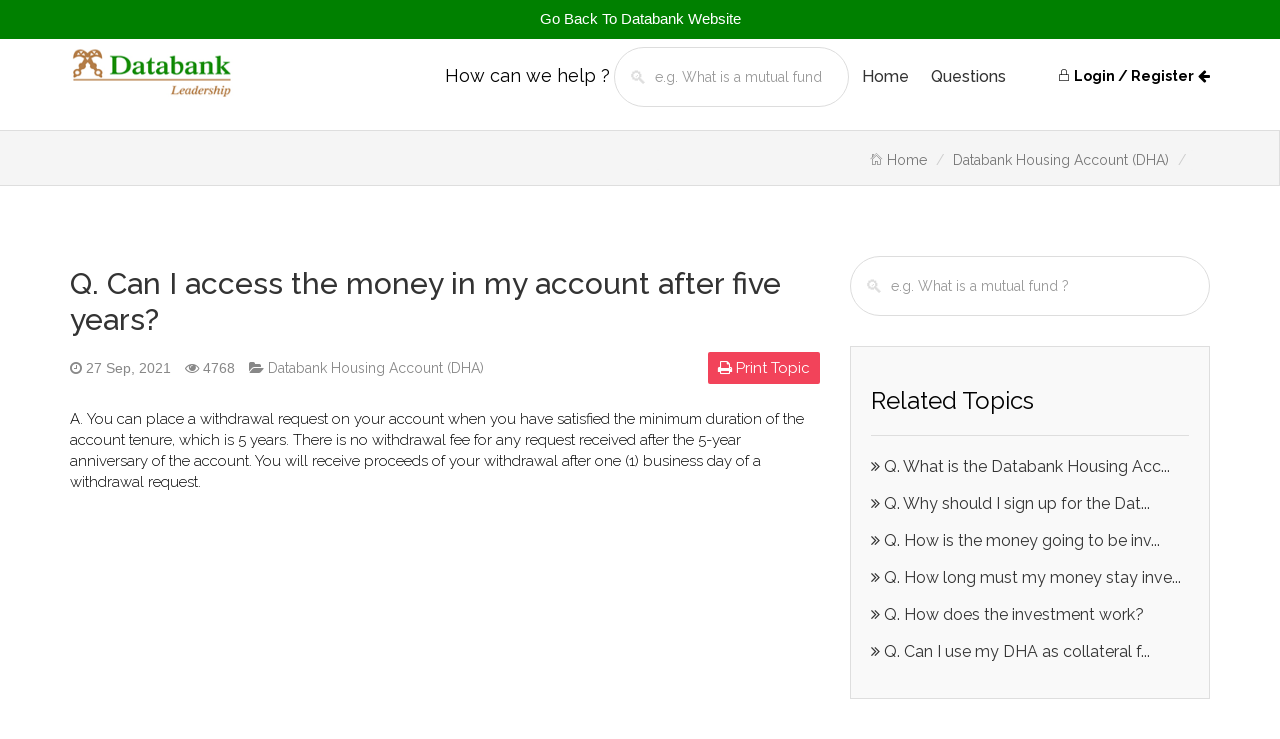

--- FILE ---
content_type: text/html; charset=UTF-8
request_url: https://www.databankgroup.com/knowledge_resource_centre/topic/404-q-can-i-access-the-money-in-my-account-after-five-years
body_size: 23852
content:
<!DOCTYPE html>
<html lang="en">
    <head>
        <meta charset="utf-8">
        <meta http-equiv="X-UA-Compatible" content="IE=edge">
        <meta name="viewport" content="width=device-width, initial-scale=1, maximum-scale=1">
        <title>Databank Knowledge Resource Centre</title>
        <meta name="author" content="Marwa El-Manawy <marwa@elmanawy.info>" />
        <meta name="description" content="Databank Group">
        <meta name="Keywords" content="">
       	<link rel="shortcut icon" href="https://www.databankgroup.com/knowledge_resource_centre//cdn/about/databank_fav.png" type="image/x-icon">
        <link href="https://www.databankgroup.com/knowledge_resource_centre/styles/site/default/assets/css/layerslider/css/layerslider.css" rel="stylesheet">
        <link href="https://www.databankgroup.com/knowledge_resource_centre/styles/site/default/assets/css/style.css" rel="stylesheet">
        <link href="https://www.databankgroup.com/knowledge_resource_centre/styles/site/default/assets/css/responsive.css" rel="stylesheet">
    </head>

    <body>
        <style type="text/css" media="screen">.ls-layer,.ls-layer *{font-family:'HelveticaNeue-Light','Helvetica Neue Light','Helvetica Neue',Helvetica,Arial,sans-serif;font-weight:normal;white-space:nowrap}.l3s1,.l3s2,.l3s3{text-shadow:0 0 10px white;color:#fff}.l3s1{font-size:30px}.l3s2{font-size:60px}.l3s3{font-size:20px;font-style:italic}.l4s1,.l4s2,.l4s3,.l4s4{box-shadow:0 3px 10px -3px #002c4b;background:#02cef7;background:-moz-linear-gradient(top,#02cef7 0%,#009bba 100%);background:-webkit-gradient(linear,left top,left bottom,color-stop(0%,#02cef7),color-stop(100%,#009bba));background:-webkit-linear-gradient(top,#02cef7 0%,#009bba 100%);background:-o-linear-gradient(top,#02cef7 0%,#009bba 100%);background:-ms-linear-gradient(top,#02cef7 0%,#009bba 100%);background:linear-gradient(to bottom,#02cef7 0%,#009bba 100%);text-shadow:0 -1px 1px #00819c;padding:10px 15px 10px 15px;border-top:4px solid #fff;font-size:20px;color:#fff;border-radius:7px}
        .announcement {
  display: inline-block;
  height: 100%;
  text-align: center;
  width: 100%;
  background: green;
  color:#fff;
  font-family:'HelveticaNeue-Light','Helvetica Neue Light','Helvetica Neue',Helvetica,Arial,sans-serif;
  font-weight:normal;
  white-space:nowrap;
  margin: 0;
  padding: 0;
  vertical-align: middle;
  font-size: 0.8em;
}

.announcement a { 
  color:#fff; 
}

.announcement a:hover {
  color: red;
}
        </style>
        

        <!-- Preloader Start -->
            <div id="preloader">
                <div class="boxplus-load"></div>
            </div>

        <!-- ==================== Header Area Start ==================== -->
        
        <header class="header_area animated">  
            <div class="announcement">
                <p style="color:#fff; margin-top: 8px;"><a href="https://www.databankgroup.com/">Go Back To Databank Website</a></p>
            </div> 
            
            <div class="container">
            
                <div class="row">
                    <!-- Logo Area Start -->
                    <div class="col-md-2">
                        <div class="logo_area">
                            <a href="https://www.databankgroup.com/knowledge_resource_centre/">
                                <img src="https://www.databankgroup.com/knowledge_resource_centre//cdn/about/databank_logo.png" alt="Databank Knowledge Resource Centre">
                            </a>
                        </div>
                    </div>
                    <!-- Menu Area Start -->
                    <div class="col-md-8">
                        <div class="menu_area text-right">
                            <nav id="nav-menu">
                                <ul id="nav"> 
                                <li>
                                <h4>How can we help ?   
                                </h4></li>
          <li>
            <form class="search search-full"  action="https://www.databankgroup.com/knowledge_resource_centre/home/search" method="get">

                <input class="form-control" type="search" placeholder="e.g. What is a mutual fund ?" name="question" value="">
            </form>
          </li>
          
                                <li><a href="https://www.databankgroup.com/knowledge_resource_centre/">Home</a></li>
                                    <li><a href="https://www.databankgroup.com/knowledge_resource_centre/knowledge_base">Questions</a></li>
            
                                                                    </ul>
                            </nav>
                        </div>
                    </div>
                    <div class="col-md-2">
                        
                                                    <div class="client-login">
                                <a href="javascript:popup_switch('login')" class="login"><i class="pe-7s-lock"></i> Login / Register</a>
                                
                                <a href="https://www.databankgroup.com/" class="login" data-toggle="tooltip" data-placement="top" title="Back to main website"><i class="fa fa-arrow-left"></i> </a>
                            </div>
                        
                    </div>
                </div>
        </header>
        <div class="main-content2">
            <!-- Titlebar
================================================== -->
<section class="page-crumb">
    <div class="container">
        <div class="page-crumb-block">
            <div class="row">
                <div class="col-md-6 text-left">
                    <h1></h1>
                </div>
                <div class="col-md-6 text-right">
                    <div class="bread">
                        <ol class="breadcrumb">
                            <li><a href="https://www.databankgroup.com/knowledge_resource_centre/"><i class="pe-7s-home"></i> Home</a></li>
                            <li><a href="https://www.databankgroup.com/knowledge_resource_centre/department/43-databank-housing-account-dha">Databank Housing Account (DHA)</a></li>
                            <li class="active"></li>
                        </ol>
                    </div>
                </div>
            </div>
        </div>

    </div>
</section>

<section class="frequently_asked_question section_padding_100 clearfix cat-page">
    <div class="container">
        <div class="row">
            <div class="col-md-8">
                <!-- Heading Text  -->
                <div class="topic-details" id="topic-details">
                    <div class="heading_text text-left">
                        <h2>Q. Can I access the money in my account after five years?</h2>

                        <div class="topic-details-head ">
                            <div class="pull-left mini-de">
                                <span class="date"><i class="fa fa-clock-o"></i>  27 Sep, 2021</span>
                                <span class="date"><i class="fa fa-eye"></i> 4768</span>
                                <a href="https://www.databankgroup.com/knowledge_resource_centre/department/43-databank-housing-account-dha"><i class="fa fa-folder-open"></i> Databank Housing Account (DHA)</a>
                            </div>
                            <div class="pull-right">
                                <span id="print-topic"><i class="fa fa-print"></i> Print Topic</span>
                            </div>
                        </div>
                        <div class="line-shape"></div>
                    </div>
                    <div class="content-topic">
                        <p><p>A.&nbsp;You can place a withdrawal request on your account when you have satisfied the minimum duration of the account tenure, which is 5 years. There is no withdrawal fee for any request received after the 5-year anniversary of the account. You will receive proceeds of your withdrawal after one (1) business day of a withdrawal request.</p></p>
                    </div>
                </div>
            </div>
            <div class="col-md-4">
                <form class="search search-full" action="https://www.databankgroup.com/knowledge_resource_centre/home/search" method="get">
                    <input class="form-control" type="search" placeholder="e.g. What is a mutual fund ?" name="question" value="">
                </form>
                <div class="related-topics" >
                    <h3>Related Topics</h3>
                                            <a href="https://www.databankgroup.com/knowledge_resource_centre/topic/388-q-what-is-the-databank-housing-account-dha">
                            <i class="fa fa-angle-double-right"></i> 
                             Q. What is the Databank Housing Acc...                         </a>
                                            <a href="https://www.databankgroup.com/knowledge_resource_centre/topic/389-q-why-should-i-sign-up-for-the-databank-housing-account">
                            <i class="fa fa-angle-double-right"></i> 
                             Q. Why should I sign up for the Dat...                         </a>
                                            <a href="https://www.databankgroup.com/knowledge_resource_centre/topic/390-q-how-is-the-money-going-to-be-invested">
                            <i class="fa fa-angle-double-right"></i> 
                             Q. How is the money going to be inv...                         </a>
                                            <a href="https://www.databankgroup.com/knowledge_resource_centre/topic/391-q-how-long-must-my-money-stay-invested-in-dha">
                            <i class="fa fa-angle-double-right"></i> 
                             Q. How long must my money stay inve...                         </a>
                                            <a href="https://www.databankgroup.com/knowledge_resource_centre/topic/392-q-how-does-the-investment-work">
                            <i class="fa fa-angle-double-right"></i> 
                             Q. How does the investment work?                         </a>
                                            <a href="https://www.databankgroup.com/knowledge_resource_centre/topic/393-q-can-i-use-my-dha-as-collateral-for-a-home-loan">
                            <i class="fa fa-angle-double-right"></i> 
                             Q. Can I use my DHA as collateral f...                         </a>
                                    </div>
                <div class="related-topics">
                    <h3>Recent Topics</h3>
                                            <a href="https://www.databankgroup.com/knowledge_resource_centre/topic/409-q-can-i-open-an-account-online">
                            <i class="fa fa-angle-double-right"></i> 
                             Q. Can I open an account online?                         </a>
                                            <a href="https://www.databankgroup.com/knowledge_resource_centre/topic/408-q-will-i-be-charged-for-direct-debit">
                            <i class="fa fa-angle-double-right"></i> 
                             Q. Will I be charged for direct deb..                         </a>
                                            <a href="https://www.databankgroup.com/knowledge_resource_centre/topic/407-q-is-it-compulsory-to-set-up-a-direct-debit-for-the-databank-housing-account">
                            <i class="fa fa-angle-double-right"></i> 
                             Q. Is it compulsory to set up a dir..                         </a>
                                            <a href="https://www.databankgroup.com/knowledge_resource_centre/topic/406-q-are-there-any-fees-associated-with-owning-a-databank-housing-account">
                            <i class="fa fa-angle-double-right"></i> 
                             Q. Are there any fees associated wi..                         </a>
                                            <a href="https://www.databankgroup.com/knowledge_resource_centre/topic/405-q-are-there-any-penalties-when-one-decides-to-withdraw-before-the-target-date">
                            <i class="fa fa-angle-double-right"></i> 
                             Q. Are there any penalties when one..                         </a>
                                            <a href="https://www.databankgroup.com/knowledge_resource_centre/topic/402-q-how-can-i-top-up-my-dha-account">
                            <i class="fa fa-angle-double-right"></i> 
                             Q. How can I top up my DHA account?                         </a>
                                    </div>
            </div>          
        </div>     
    </diV>
</section>

        </div>


        <div class="footer_social_browser_contact_area clearfix">
            <!-- Browsar-->
            <div class="social_browsar text-center " >
                <a href="Databankgroupgh"><i class="fa fa-facebook" aria-hidden="true"></i></a>
                <a href=""><i class="fa fa-twitter" aria-hidden="true"></i></a>
                <a href="databankgroup"> <i class="fa fa-instagram" aria-hidden="true"></i></a>
                        
        <div class="container " >    
        
             
            <div class="row">
        
                              <div class="col-md-3 text-center">
                <div class="email_us_text">
                    <h2 style="color: white">EMAIL US</h2>
                    <a href="mailto:info@databankgroup.com"><p style="color: white">info@databankgroup.com</p></a>
                </div>
            </div>
        
         <div class="col-md-3 text-center">
            <div class="office_1">
                    <h2 style="color: white">PHONE</h2>
                    <p style="color: white">Tel: 0302 610610</p>
                </div>
            </div>
        
              <div class="col-md-3 text-center">
                <div class="office_2">
                    <h2 style="color: white">HEAD OFFICE</h2>
                    <p style="color: white">61 Barnes Road Adabraka, Accra
Private Mail Bag, Ministries Post Office
Accra, Ghana</p>
               </div>
            </div>
            
            <div class="col-md-3 text-center">
                <div class="office_3">
                    <h2 style="color: white">DOWNLOAD</h2>
         <div class="row">
    <div class="col-sm">
                      
                     <a href="https://play.google.com/store/apps/details?id=com.databank.mobile&hl=en" class=""><img  src="https://www.databankgroup.com/knowledge_resource_centre/styles/site/default/assets/images/playstore.png" alt="Autumn Leaf" style="padding-bottom: 20px;" ></a>
                  
                    </div>
                   
                    
                     <div class="row">
                    <div class="col-sm">
                          <a href="https://itunes.apple.com/gh/app/databank-group/id1444454627?mt=8" class=""><img src="https://www.databankgroup.com/knowledge_resource_centre/styles/site/default/assets/images/appstore.png" alt="Autumn Leaf" ></a> 
                  
                    </div>
                    </div>
                  
  </div>
              
                  
              
                   
               </div>
        
            </div>
            </div>
        </div>
            <div class="made_by_text text-center">
                <p style="color: white">Powered By <a href="https://www.databankgroup.com" style="color: white"> Databank Group</a></p>
            </div>
        </div>
</div></div>

                    <div class="modal fade" id="loginModel" role="dialog">
                <div class="modal-dialog login-model">
                    <div class="modal-content">

                        <div class="modal-body">
                            <i class="fa fa-times-circle close" aria-hidden="true" data-dismiss="modal"></i>
                            <div class="clearfix"></div><br />
                            <div class="notification error closeable login_errors alert-danger alert" style="display: none;"></div>
                            <form class="popup_login" method="post" autocomplete="off">
                                <p class="login-icon">
                                    <i class="pe-7s-user"></i>
                                     if you will like to get an answer to a queston you cannot find please log in<br><br>
                                    <b>Welcome,</b> Login to your account.
                                </p>
                                <div class="form-group">
                                    <input class="form-control" type="text" name="email" placeholder="Your Email">
                                </div>
                                <div class="form-group">
                                    <input class="form-control" type="password" name="password" placeholder="Your Password">
                                </div>
                                <div class="form-group">
                                    <div class="row">
                                        <div class="col-sm-6 text-left">
                                            <label class="check-text" for="user-session-remember-me">
                                                <input name="remember" type="checkbox" tabindex="4" value="1" checked="checked"/>
                                                <span class="chk-img"></span>
                                                <a id="remember-button">Remember me</a>
                                            </label>
                                        </div>
                                        <div class="col-sm-6 text-right">
                                            <a href="javascript:popup_switch('forgot')" class="forget-pass">Forget Password?</a>
                                        </div>
                                    </div>
                                </div>
                                <div class="form-group">
                                    <button type="submit" class="button color big">Login
                                        <i class="fa fa-spin fa-spinner login_loading" style="display: none;"></i>
                                    </button>
                                </div>
                            </form>

                            <form class="popup_register" method="post">
                                <p class="login-icon">
                                    <i class="pe-7s-id"></i>
                                    <b>Welcome,</b> New Here!!
                                </p>
                                <div class="form-group">
                                    <input class="form-control" type="text" name="username" placeholder="Username">
                                </div>
                                <div class="form-group">
                                    <input class="form-control" type="email" name="email" placeholder="Your Email">
                                </div>
                                <div class="form-group">
                                    <input class="form-control" type="password" name="password" placeholder="Password">
                                </div>
                                <div class="form-group">
                                    <input class="form-control" type="password" name="password_2" placeholder="Confirm Password">
                                </div>
                                <div class="form-group">
                                    <button type="submit" class="button color big">Register Now
                                        <i class="fa fa-spin fa-spinner login_loading" style="display: none;"></i>
                                    </button>
                                </div>
                            </form>

                            <form class="popup_forgot" method="post">
                                <p class="login-icon">
                                    <i class="pe-7s-lock"></i>
                                    To recover your password, please write your email address below.
                                </p>
                                <div class="form-group">
                                    <input class="form-control" type="email" name="email" placeholder="Your Email">
                                </div>
                                <div class="form-group">
                                    <button type="submit" class="button color big">Reset Password
                                        <i class="fa fa-spin fa-spinner login_loading" style="display: none;"></i>
                                    </button>
                                </div>
                            </form>
                        </div>
                        <div class="modal-footer">
                            <p class="popup_login">Don't you have an account? <a href="javascript:popup_switch('register')">Register
                                    now</a>
                            </p>
                            <p class="popup_forgot">Don't you have an account? <a href="javascript:popup_switch('register')">Register
                                    now</a>
                            </p>
                            <p class="popup_register">Already Member? <a href="javascript:popup_switch('login')">Login</a></p>
                        </div>
                    </div>
                </div>
            </div>
        
        <!-- ============= All JS ============= -->
        <script> var site_url = 'https://www.databankgroup.com/knowledge_resource_centre/';</script>
        <script src="https://www.databankgroup.com/knowledge_resource_centre/styles/site/default/assets/js/jquery-2.2.4.min.js"></script>
        <script src="https://www.databankgroup.com/knowledge_resource_centre/styles/site/default/assets/js/bootstrap.js"></script>
        <script src="https://www.databankgroup.com/knowledge_resource_centre/styles/site/default/assets/js/plugins.js"></script>
        <script src="https://www.databankgroup.com/knowledge_resource_centre/styles/site/default/assets/js/jquery-printme.min.js"></script>
        <script src="https://www.databankgroup.com/knowledge_resource_centre/styles/site/default/assets/css/layerslider/js/greensock.js"></script>
        <script src="https://www.databankgroup.com/knowledge_resource_centre/styles/site/default/assets/css/layerslider/js/layerslider.transitions.js"></script>
        <script src="https://www.databankgroup.com/knowledge_resource_centre/styles/site/default/assets/css/layerslider/js/layerslider.kreaturamedia.jquery.js"></script>
        <script src="https://www.databankgroup.com/knowledge_resource_centre/styles/site/default/assets/js/switcher.js"></script>
        <script src="https://www.databankgroup.com/knowledge_resource_centre/styles/site/default/assets/js/custom.js"></script>
        <script>
            $(function () {

                $('#layerslider, #layerslider2').layerSlider({
                    autoStart: true,
                    pauseOnHover: true,
                    navPrevNext: false,
                    navButtons: true,
                    navStartStop: true,
                    thumbnailNavigation: false,
                    autoPlayVideos: false,
                    firstLayer: 1,
                    skin: 'v5',
                    skinsPath: 'https://www.databankgroup.com/knowledge_resource_centre/styles/site/default/assets/css/layerslider/skins/'

                });

            });

        </script>

    </body>
</html>

--- FILE ---
content_type: text/css
request_url: https://www.databankgroup.com/knowledge_resource_centre/styles/site/default/assets/css/style.css
body_size: 29353
content:

@import url('https://fonts.googleapis.com/css?family=Lato:100,300,400,700,900|Raleway:100,300,400,500,700,800');

@import 'bootstrap.css';
@import 'animate.css';
@import 'meanmenu.min.css';
@import 'font-awesome.min.css';
@import 'animated-headline.css';
@import 'pe-icon-7-stroke.css';

/* ==================
 Base CSS Start
================== */

* {
    margin: 0;
    padding: 0;
}

body {
    font-family: 'Raleway', sans-serif;
}
a:hover{
    text-decoration: none;
}
h1,
h2,
h3,
h4,
h5,
h6 {
    font-family: 'Raleway', sans-serif;
    font-weight: 400;
    color: #000;
    line-height: 1.2;
}
a:hover{
    -webkit-transition-duration: 1000ms;
    -o-transition-duration: 1000ms;
    transition-duration: 1000ms;
}
.section_padding_100 {
    padding-top: 100px;
    padding-bottom: 100px;
}

.section_padding_100_70 {
    padding-top: 100px;
    padding-bottom: 70px;
}

.section_padding_50 {
    padding-top: 50px;
    padding-bottom: 50px;
}

.section_padding_50_20 {
    padding-top: 50px;
    padding-bottom: 20px;
}

.section_padding_150 {
    padding-top: 150px;
    padding-bottom: 150px;
}

.section_padding_200 {
    padding-top: 200px;
    padding-bottom: 200px;
}

img {
    max-width: 100%;
}

.mt-15 {
    margin-top: 15px;
}

.mt-30 {
    margin-top: 30px;
}

.mt-40 {
    margin-top: 40px;
}

.mt-50 {
    margin-top: 50px;
}

.mt-100 {
    margin-top: 100px;
}

.mt-150 {
    margin-top: 150px;
}

.mr-15 {
    margin-right: 15px;
}

.mr-30 {
    margin-right: 30px;
}

.mr-50 {
    margin-right: 50px;
}

.mr-100 {
    margin-right: 100px;
}

.mb-15 {
    margin-bottom: 15px;
}

.mb-30 {
    margin-bottom: 30px;
}

.mb-50 {
    margin-bottom: 50px;
}

.mb-100 {
    margin-bottom: 100px;
}

.ml-15 {
    margin-left: 15px;
}

.ml-30 {
    margin-left: 30px;
}

.ml-50 {
    margin-left: 50px;
}

.ml-100 {
    margin-left: 100px;
}

ul,
ol {
    margin: 0;
    padding: 0;
}

#scrollUp {
    bottom: 0;
    font-size: 24px;
    right: 30px;
    width: 50px;
    background-color: #008000;
    color: #fff;
    text-align: center;
    height: 50px;
    line-height: 50px;
}

a,
a:hover,
a:focus,
a:active {
    text-decoration: none;
}


li {
    list-style: none;
}

.header_area {
    left: 0;
    top: 40px;
    width: 100%;
    z-index: 99;
}

.header_area.sticky {
    background-color: #f7f7f9;
    -webkit-box-shadow: 1px 2px 5px rgba(0, 0, 0, 0.15);
    box-shadow: 1px 2px 5px rgba(0, 0, 0, 0.15);
    height: 70px;
    position: fixed;
    top: 0;
    z-index: 9999;
}

p {
    color: #000;
    font-size: 15px;
    font-weight: 300;
}

.heading_text > p {
    font-size: 16px;
}

.heading_text > h2 {
    font-weight: 500;
    color: #333;
}

.heading_text > h3 {
    color: #b4b4b4;
    font-size: 90px;
    font-weight: 100;
    margin: 0;
    font-family: 'Lato', sans-serif;
}

.heading_text {
    margin-bottom: 50px;
}

.table {
    display: table;
    height: 100%;
    left: 0;
    position: relative;
    top: 0;
    width: 100%;
    z-index: 2;
}

.table-cell {
    display: table-cell;
    vertical-align: middle;
}

#preloader {
    overflow: hidden;
    background-color: #fff;
    height: 100%;
    left: 0;
    position: fixed;
    top: 0;
    width: 100%;
    z-index: 999999;
}

.boxplus-load {
    -webkit-animation: 2000ms linear 0s normal none infinite running boxplus-load;
    animation: 2000ms linear 0s normal none infinite running boxplus-load;
    background: transparent none repeat scroll 0 0;
    border-color: #dddddd #dddddd #f2435a;
    border-radius: 50%;
    border-style: solid;
    border-width: 2px;
    height: 40px;
    left: calc(50% - 20px);
    position: relative;
    top: calc(50% - 20px);
    width: 40px;
    z-index: 9;
}

@-webkit-keyframes boxplus-load {
    0% {
        -webkit-transform: rotate(0deg);
        transform: rotate(0deg);
    }
    100% {
        -webkit-transform: rotate(360deg);
        transform: rotate(360deg);
    }
}

@keyframes boxplus-load {
    0% {
        -webkit-transform: rotate(0deg);
        transform: rotate(0deg);
    }
    100% {
        -webkit-transform: rotate(360deg);
        transform: rotate(360deg);
    }
}

/* ==================
:: 2.0 Logo Area CSS Start
================== */

.logo_area h2 {
    color: #f2435a;
    font-size: 30px;
    font-weight: 500;
    margin: 0;
}

.logo_area span {
    color: #fff;
}

.logo_area {
    padding: 10px 0;
}

header.sticky .logo_area h2 .logo_area span {
    color: #000;
}

header.sticky .logo_area span {
    color: #000;
}
.client-login {
    padding: 27px 0;
    text-align: right;
}
.client-login a{
    color: #000;
    font-weight: bold;
}
.menu_area {
    position: relative;
    z-index: 2;
}

.menu_area nav ul li {
    display: inline-block;
}

.menu_area nav ul li > a {
    color: #333;
    display: block;
    font-size: 16px;
    padding: 27px 9px;
    font-weight: 500;
    border-radius: 30px;
    -webkit-transition-duration: 500ms;
    -o-transition-duration: 500ms;
    transition-duration: 500ms;
}

#nav li a:hover {
    color: #178d01;
}

header.sticky .menu_area nav ul li > a {
    color: #393738;
}


/* ==============================
:: 5.0 Top Feature Area CSS Start
================================= */

.single_feature > h2 {
    font-size: 20px;
    font-weight: 500;
    margin-top: 10px;
    color: #fff;
}

.single_feature {
    padding: 15px;
    border-radius: 10px;
    -webkit-transition-duration: 1000ms;
    -o-transition-duration: 1000ms;
    transition-duration: 1000ms;
}

.feature_icon i {
    color: #fff;
    font-size: 48px;
}

.single_feature.home_2 > h2,
.single_feature.home_3 > h2 {
    color: #000;
}

.single_feature.home_2:hover,
.single_feature.home_3:hover {
    background: #3396f9;
    color: #fff;
}

.single_feature > p,
.single_feature.home_3:hover > h2,
.single_feature.home_3:hover > p,
.single_feature.home_3:hover > .feature_icon i,
.single_feature.home_2:hover > h2,
.single_feature.home_2:hover > p,
.single_feature.home_2:hover > .feature_icon i {
    color: #fff;
}

.single_feature.home_2 > p,
.single_feature.home_3 > p {
    color: #000;
}

.single_feature.home_2 .feature_icon i,
.single_feature.home_3 .feature_icon i {
    color: #f2435a;
}

.single_bright_feature > p {
    margin-bottom: 0;
}

.features_content {
    -webkit-box-flex: 0;
    -ms-flex: 0 0 100%;
    flex: 0 0 100%;
}

/* =============================
:: 6.0 Who We Are Area CSS Start
================================ */

.who_heading_text span {
    color: #f2435a;
}

.who_heading_text > p {
    font-size: 18px;
}

.learn_more_button > a {
    background-color: #178d01;
    color: #fff;
    display: inline-block;
    height: 45px;
    line-height: 45px;
    min-width: 130px;
    text-align: center;
    font-size: 16px;
    font-weight: 600;
    border-radius: 3px;
}

.learn_more_button > a:hover {
    background: #ff9800;
    color: #fff;
    -webkit-transition-duration: 500ms;
    -o-transition-duration: 500ms;
    transition-duration: 500ms;
}

.learn_more_button {
    margin-bottom: 40px;
}

.section_padding_100_0 {
    padding-top: 100px;
    padding-bottom: 0;
}

.learn_more_button {
    margin-top: 30px;
}


.learn_more_bt > a {
    border: 2px solid #dddddd;
    border-radius: 25px;
    color: #000;
    display: inline-block;
    font-size: 16px;
    font-weight: 600;
    height: 40px;
    line-height: 36px;
    min-width: 130px;
    text-align: center;
}

.learn_more_bt > a:hover {
    color: #000;
    border: 2px solid #000;
    -webkit-transition-duration: 1500ms;
    -o-transition-duration: 1500ms;
    transition-duration: 1500ms;
}

.who_we_image > img {
    width: 100%;
    border-radius: 6px;
}

.Why_you_choose_us_text > h2 {
    font-size: 24px;
    margin-bottom: 20px;
}

.Why_you_choose_us_text > h2 > span {
    color: #f2435a;
}

.Why_you_choose_us_about > p {
    display: inline-block;
    font-size: 18px;
}

.who_we_area h4 {
    line-height: 1.5;
}

.who_we_area_thumb {
    background-position: center center;
    background-size: cover;
    bottom: -45px;
    height: 350px;
    position: absolute;
    right: 0;
    width: calc(50% - 70px);
    z-index: 9;
    border-radius: 6px;
}

.why_you_choose_content {
    margin-top: 51px;
}


.Why_you_choose_us_about:last-of-type p {
    margin-bottom: 0;
}

.who_we_area.home-3 {
    background: #fff;
}

/* ======================================
:: 7.0 What We Do Area CSS Start
========================================= */

.what_we_do_area .nav-tabs {
    border-bottom: 0 solid #ddd;
    position: relative;
    width: 100%;
    z-index: 1;
    margin-bottom: 100px;
}

.what_we_do_area .nav-tabs .nav-item {
    width: 25%;
}

.what_we_do_area .nav-tabs .nav-link {
    border-radius: 50%;
    padding: 30px 15px;
    margin: 0 auto;
    width: 100px;
    height: 100px;
    text-align: center;
    position: relative;
    z-index: 1;
    background-color: #f2435a;
    color: #fff;
    -webkit-transition-duration: 500ms;
    -o-transition-duration: 500ms;
    transition-duration: 500ms;
}

.what_we_do_area .nav-tabs .nav-link.active,
.what_we_do_area .nav-tabs .nav-link:hover {
    background-color: #ff9800;

}

.what_we_do_area .nav-tabs .nav-link::after {
    content: '';
    width: 220px;
    height: 1px;
    position: absolute;
    top: 49.5px;
    left: 97px;
    z-index: 1;
    background-color: #f2435a;
}

.what_we_do_area .nav-tabs .nav-item:last-of-type .nav-link::after {
    display: none;
}

.what_we_do_area .nav-tabs .nav-link i {
    display: block;
    text-align: center;
}

.tab-second-image {
    position: absolute;
    bottom: -25px;
    right: -63px;
    z-index: 2;
    border-radius: 6px;
}

.tab-content-text {
    margin-top: 90px;
}

.tab-content-text > p {
    margin-bottom: 0;
    font-size: 16px;
}

.tab-content-text h4 {
    margin-bottom: 17px;
    color: #000;
}

.tab-content-text .load_more_button {
    text-align: left;
}

.tab-content-text .load_more_button > a {
    background-color: #178d01;
    color: #fff;
    display: inline-block;
    font-size: 16px;
    font-weight: 600;
    height: 45px;
    line-height: 45px;
    margin-top: 40px;
    min-width: 140px;
    text-align: center;
    border-radius: 3px;
}

.tab-content-text .load_more_button_home_1 > a:hover {
    color: #000;
    border: 2px solid #000;
    -webkit-transition-duration: 1500ms;
    -o-transition-duration: 1500ms;
    transition-duration: 1500ms;
}

.tab-content-text .load_more_button_home_1 > a {
    border: 2px solid #dddddd;
    border-radius: 25px;
    color: #000;
    display: inline-block;
    font-size: 16px;
    font-weight: 600;
    height: 40px;
    line-height: 36px;
    min-width: 130px;
    text-align: center;
    margin-top: 40px;
}

.tab-content-text .load_more_button > a:hover {
    background: #ff9800;
    color: #fff;
    -webkit-transition-duration: 500ms;
    -o-transition-duration: 500ms;
    transition-duration: 500ms;
}

.nav-link > i {
    font-size: 24px;
}

.what_we_do_area {
    background-color: #f7f7f7;
    padding-bottom: 125px;
}

.tab-first-image {
    border-radius: 6px;
    position: relative;
    z-index: 1;
}

.tab-content-text h4 > span {
    color: #ff9800;
}


/* =============================
:: 10.0 Cool Facts Area CSS Start
================================ */

.cool_fact_detail > h3 {
    font-size: 30px;
    font-family: 'Lato', sans-serif;
    color: #fff;
    margin-bottom: 15px;
}

.cool_fact_detail > h2 {
    font-size: 20px;
    font-weight: 300;
    color: #fff;
}

.cool_fact_icon > i {
    color: #d9d71f;
    font-size: 48px;
    font-weight: 600;
}

.cool_fact_detail {
    margin-top: 15px;
}

.cool_facts_do_area {
    background-size: cover;
    background-position: center center;
    position: relative;
    z-index: 2;
    width: 100%;
}

.cool_facts_do_area::after {
    background-color: rgba(0, 0, 0, 0.65);
    content: "";
    height: 100%;
    left: 0;
    position: absolute;
    top: 0;
    width: 100%;
    z-index: -1;
}

/* ===========================================
:: 13.0 You Start Your Business Area CSS Start
============================================== */

.you_start_your_business {
    background-position: center center;
    background-size: cover;
    position: relative;
    z-index: 1;
}

.start_business_heading_text > h2 {
    color: #fff;
    font-size: 60px;
    font-weight: 300;
}

.start_business_heading_text > p {
    color: #fff;
    font-size: 18px;
    max-width: 500px;
    margin: auto;
}

.you_start_your_business::after {
    background-color: rgba(0, 0, 0, 0.60);
    content: "";
    position: absolute;
    height: 100%;
    width: 100%;
    top: 0;
    left: 0;
    z-index: -1;
}

.start_business_button > a {
    border: 2px solid #fff;
    border-radius: 30px;
    font-size: 16px;
    height: 55px;
    line-height: 51px;
    min-width: 200px;
    display: inline-block;
    color: #fff;
    font-weight: 500;
}

/* =========================================
:: 14.0 Still Have A Question Area CSS Start
============================================ */

.still_have_a_question {
    background-color: #178d01;
    position: relative;
    z-index: 1;
}

.still_hq_heading > h2 {
    color: #fff;
    font-size: 42px;
    font-weight: 400;
}

.still_hq_heading > p {
    color: #fff;
    font-size: 16px;
    margin: 0;
}

.ask_a_Question_button > a {
    background-color: #fff;
    border-radius: 3px;
    color: #b27d49;
    display: inline-block;
    font-weight: 600;
    height: 50px;
    line-height: 50px;
    min-width: 200px;
    text-align: center;
    margin-top: 30px;
}

.ask_a_Question_button > a:hover {
    background: #000;
    color: #fff;
    -webkit-transition-duration: 500ms;
    -o-transition-duration: 500ms;
    transition-duration: 500ms;
}

.still_hq_heading {
    position: relative;
    z-index: 2;
}

.ask_a_Question_button {
    position: relative;
    z-index: 3;
}

.ask_a_Question_icon > i {
    color: #fff;
    font-size: 300px;
    left: 50%;
    position: absolute;
    bottom: -100px;
    color: rgba(255, 255, 255, 0.15);
    margin-left: -150px;
}



/* ===========================================
:: 18.0 frequently_asked_question Area CSS Start
============================================== */
.random-faqs {
    padding-top: 80px;
}
.single_faq {
    display: block;
    border: 1px solid #ccc;
    padding: 12px 20px;
    margin-bottom: 30px;
    -webkit-transition-duration: 1000ms;
    -o-transition-duration: 1000ms;
    transition-duration: 1000ms;
}
.single_faq:hover{
    background-color: #f7f7f9;
}
.single_faq h5 {
    margin-bottom: 0;
    font-size: 16px;
}
.single_faq h5 i{
    margin-right: 5px;
}
/* ===========================
:: 19.0 Feature Area CSS Start
============================== */

.single_bright_feature {
    background-color: #f7f7f7;
    border-radius: 5px;
    margin-bottom: 30px;
    padding: 30px;
    position: relative;
    -webkit-transition-duration: 500ms;
    -o-transition-duration: 500ms;
    transition-duration: 500ms;
    z-index: 1;
}

.single_bright_feature:hover {
    background-color: #f2435a;

}

.single_bright_feature:hover h5,
.single_bright_feature:hover p {
    color: #fff;
}

.features_icon {
    background-color: #f2435a;
    border-radius: 50%;
    color: #fff;
    font-size: 24px;
    height: 50px;
    line-height: 56px;
    margin-top: -25px;
    position: absolute;
    right: -25px;
    top: 50%;
    width: 50px;
}

.single_bright_feature.right-fea .features_icon {
    left: -25px;
    right: auto;
}

.heading_text > h2 > span {
    color: #f2435a;
}

/* ==============================
:: 21.0 Gradients Area CSS Start
================================= */

.gradients-version .wellcome_area::after,
.gradients-version .cool_facts_do_area::after,
.gradients-version .Subscribe_to_our_weekly::after {
    background: #f2435a;
    background: -webkit-linear-gradient(to right, #38ef7d, #f2435a);
    background: -webkit-gradient(linear, left top, right top, from(#38ef7d), to(#f2435a));
    background: -webkit-linear-gradient(left, #38ef7d, #f2435a);
    background: -o-linear-gradient(left, #38ef7d, #f2435a);
    background: linear-gradient(to right, #38ef7d, #f2435a);
    opacity: 0.3;
}

.gradients-version .single_gallery_item:hover .single_content {
    opacity: 0.9;
}

/* ==========================================
:: 22.0 Footer Contact With Us Area CSS Start
============================================= */

.submit-btn {
    background-color: #b27d49;
    border-radius: 6px;
    color: #fff;
    font-size: 16px;
    font-weight: 500;
    height: 50px;
    min-width: 150px;
    border-radius: 30px;
    -webkit-transition-duration: 500ms;
    -o-transition-duration: 500ms;
    transition-duration: 500ms;
}

.submit-btn:hover {
    background: #ff9800;
    color: #fff;
}

.about_box_plus_text > h2 {
    font-size: 18px;
    font-weight: 500;
    text-transform: uppercase;
    margin-bottom: 20px;
}

.about_box_plus_text {
    margin-bottom: 40px;
}

.email_us_text > h2 {
    font-size: 18px;
    font-weight: 500;
}

.about_box_plus_text > p {
    color: #000;
    margin: 0;
}

.about_box_plus_text > p {
    color: #000;
    margin: 0;
}

.email_us_text > p {
    color: #000;
    margin: 0;
}

.office_1 > h2,
.office_2 > h2 {
    font-size: 18px;
    font-weight: 500;
}
.office_3 > h2 {
    font-size: 18px;
    font-weight: 500;
}

.office_1 > p,
.office_2 > p {
    color: #000;
    margin: 0;
}
.office_3 > a {
    
    margin-right: 180px;
}

.email_us_text,
.office_1,
.office_2 {
    margin-bottom: 40px;
}
.office_3 {
    margin-bottom: 40px;
}

.leave_message_text > h2 {
    font-size: 18px;
    font-weight: 400;
    margin-bottom: 30px;
}
.footer_contact_with_us_area.home-2 {
    background-color: #008000;
}

/* ==================================
:: 24.0 Browser Contact Area CSS Start
===================================== */

.footer_social_browser_contact_area {
    background-color: #008000;
}

.social_browsar > a > i {
    background-color: #222222;
    border-radius: 50%;
    color: #fff;
    font-size: 16px;
    height: 40px;
    line-height: 40px;
    margin-right: 5px;
    width: 40px;
    -webkit-transition-duration: 500ms;
    -o-transition-duration: 500ms;
    transition-duration: 500ms;
}

.social_browsar > a > i:hover {
    background-color: #f2435a;
    color: #fff;
}

.social_browsar {
    border-bottom: 1px solid #222222;
    padding: 30px 0;
    display: block;
}

.made_by_text {
    padding: 30px 0;
    display: block;
}

.made_by_text > p,
.made_by_text > p > a {
    color: #fff;
}
.home-wrapper{
    width:100%;
    position:relative;
    overflow:hidden;
    z-index:100;
    background-color: #178d01;
}
.category-block {
    display: block;
    border: 1px solid #CCC;
    margin-bottom: 35px;
    padding: 30px;
    border-radius: 5px;
    -webkit-transition-duration: 1000ms;
    -o-transition-duration: 1000ms;
    transition-duration: 1000ms;
}
.category-block:hover{
    background-color: #f7f7f9;
}
.category-block h3{
    font-size: 28px;
    letter-spacing: 0;
    line-height: 1.4em;
    font-weight: 400;
    -webkit-font-smoothing: antialiased!important;
}
.category-block img {
    height: 100px;
    border-radius: 100%;
    margin-bottom: 20px;
}


.modal-dialog.login-model {
    z-index: 9999;
}
p.login-icon {
    text-align: center;
    text-transform: capitalize;
    margin-bottom: 30px;
}
p.login-icon b{
    color: #f2435a;   
    font-weight: bold;
}
.login-icon i {
    color: #f2435a;
    display: block;
    font-size: 60PX;
    margin-bottom: 10px;
}
.form-control{
    height: 40px;
    border-radius: 0;
    box-shadow: none;
}
.form-control:focus {
    border-color: #f2435a;
    outline: 0;
    box-shadow: none;
}
a.forget-pass {
    color: #b2b1b1;
    border-bottom: 1px dashed;
}
a#remember-button {
    color: #8d8a8a;
}
.login-model input[type="checkbox"] {
    width: auto;
    margin: 0;
}
.popup_login a{
    color: #f2435a;
}
.popup_login{
    font-size: 15px;
}
.button {
    background-color: #178d01;
    color: #fff;
    font-weight: 600;
    height: 40px;
    line-height: 40px;
    text-align: center;
    margin-top: 30px;
    width: 100%;
    border: none;
    box-shadow: none;
}
.close {
    font-size: 21px !important;
}
.modal-footer {
    padding: 10px 15px;
    border-top: 1px solid #e5e5e5;
    background-color: #f5f5f5;
    text-align: center;
}
.modal-footer a{
    color: #f2435a;
}
@media (min-width: 768px){
    .modal-dialog {
        width: 450px;
        margin: 30px auto;
    }}
.user-login {
    display: inline-block;
}
.client-log {
    vertical-align: middle;
    padding: 15px 0;
}

.user-login{
    display: inline-block;
}
.user-login span {
    display: block;
    height: 40px;
    width: 40px;
    overflow: hidden;
    border-radius: 100%;
}
.user-login img{
    width: 100%; 
}
.user-icon{
    display: inline-block;
    background-color: #9de140;
    color: #fff;
    width: 30px;
    height: 30px;
    text-align: center;
    line-height: 30px;
    border-radius: 50%;
    overflow: hidden;
}
.user-icon:hover{
    color: #fff;
    opacity: 0.6;
}
.user-icon.power-user{
    background-color: #f2435a;   
}
.client-log a{
    margin-right: 7px;
}
.client-log a:last-child{
    margin-right: 0; 
}
section.page-crumb {
    background-color: #f5f5f5;
    border: 1px solid #dedede;
    border-left: 0;
    border-radius: 0;
    margin-top: 15px ;
}
.page-crumb-block {
/*    background-color: #f5f5f5;
    border: 1px solid #dedede;*/
    border-radius: 2px;
    padding: 15px;
    /*margin: 20px 0;*/
}
.page-crumb-block h1 {
    margin: 0;
    font-size: 22px;
    font-weight: 500;
}
.breadcrumb {
    padding: 0;
    margin-bottom: 0;
    margin-top: 4px;

}
.breadcrumb a{
    color: #777;
}
.user-box{

}
.user-avatar{
    text-align: center;
}
.user-avatar figure{
    height: 100px;
    width: 100px;
    overflow: hidden;
    border-radius: 100%;
    margin: auto;
}
nav.navdashboard {
    background-color: #000;
    border-radius: 2px;
    text-align: center;
}
a.sub-menu-block {
    color: #fff;
    font-size: 16px;
    padding: 15px 0;
    display: block;
}
.sub-menu-block.active{
    background-color: #f2435a;
}
a.sub-menu-block i {
    display: block;
    font-size: 32px;
    margin-bottom: 5px;
}
.upload-btn {
    position: relative;
    cursor: pointer;
    display: inline-block;
}
.upload-btn input {
    opacity: 0;
    position: absolute;
    top: 0;
    bottom: 0;
    left: 0;
    width: 100%;
    z-index: 9999;
    cursor: pointer;
}
.img-upload {
    height: 30px;
    position: absolute;
    right: 10px;
    top: 4px;
}
.img-upload {
    height: 30px;
}
input[type="radio"] {
    margin-right: 5px;
}
.edit-profile h3{
    margin: 20px 0;
}
.panel {
    border: 1px solid #ddd;
    background-color: #fcfcfc;
    border-radius: 0;
}
.panel .btn {
    margin-left: 5px !important;
    border-radius: 0;
    border-radius: 30px;
    min-width: 100px;
}
.att-ticket {
    margin: 30px 0;
    border-radius: 30px;
}
.panel .btn-group {
    margin: 15px 0 30px;
}
.panel .btn-group .btn {
    transition: background-color .3s ease;
}
.table-filter {
    background-color: #fff;
    border-bottom: 1px solid #eee;
}
.table-filter tbody tr:hover {
    cursor: pointer;
    background-color: #eee;
}
.table-filter tbody tr td {
    padding: 10px;
    vertical-align: middle;
    border-top-color: #eee;
}
.table-filter tbody tr.selected td {
    background-color: #eee;
}
.table-filter tr td:first-child {
    width: 38px;
}
/*.table-filter tr td:nth-child(2) {
        width: 35px;
}*/


.table-filter .star {
    color: #ccc;
    text-align: center;
    display: block;
}
.panel-body tr td:first-child a {
    color: #ccc;
    display: block;
    text-align: center;
}
.panel-body tr td:first-child a:hover{
    color: #F0AD4E;
}
.panel-body tr td:first-child .star-ticket{
    color: #F0AD4E;
}
.table-filter .media-photo {
    width: 35px;
}
.table-filter .media-body {
    /* Had to use this style to force the div to expand (wasn't necessary with my bootstrap version 3.3.6) */
}
.table-filter .media-meta {
    color: #999;
}
.table-filter .media .title {
    font-size: 16px;
    font-weight: bold;
    line-height: normal;
    margin: 0;
    color: #555;
    margin-bottom: 8px;
}
.table-filter .media .title > a{
    color: #666;
}
.table-filter .media .title span {
    margin-right: 20px;
}

.table-filter .media .summary {
    font-size: 14px;
}
.home-search{
    padding: 100px;
}
.hero {
    background-color: #f9f9f9;
    text-align: center;
    width: 100%;
}
.hero-inner {
    position: relative;
    /*    top: 50%;
        transform: translateY(-50%);*/
    max-width: 610px;
    margin: 0 auto;
}
.help-center-name {
    color: #333;
    font-size: 40px;
    margin: 0px 0 25px 0;
    text-align: center;
    line-height: 62px;
    font-weight: 300;
    letter-spacing: 0;
}
.search {
    position: relative;
}
.search input[type="search"] {
    border: 1px solid #ddd;
    border-radius: 30px;
    box-sizing: border-box;
    color: #999;
    height: 60px;
    padding-left: 40px;
    padding-right: 20px;
    -webkit-appearance: none;
    width: 100%;
}
.search::before {

    position: relative;
    top: 50%;
    transform: translateY(-50%);
    background-color: #fff;
    color: #ddd;
    content: "\1F50D";
    font-size: 18px;
    position: absolute;
    left: 15px;
}
.cat-page {
    padding: 70px 0;
}
.cat-page .heading_text > h2{
    margin-top: 0;
}
.pagination-container {
    text-align: center;
}

element.style {
}
.pagination > li > a{
    color: #333;
    border-radius: 0;
}
.pagination > li > a:last-child, .pagination > li > a:first-child{
    border-radius: 0;
}
.pagination > .active > a, .pagination > .active > span, .pagination > .active > a:hover, .pagination > .active > span:hover, .pagination > .active > a:focus, .pagination > .active > span:focus {
    background-color: #f2435a;
    border-color: #f2435a;
}
.pagination > li > a {
    width: 40px;
    height: 40px;
    vertical-align: middle;
    line-height: 40px;
    padding: 0;
}
.search-keyword{
    color: #f2435a;
}
.related-topics {
    margin: 30px 0;
    background-color: #f9f9f9;
    padding: 20px; 
    border: 1px solid #dedede;
}
.related-topics h3 {
    border-bottom: 1px solid #dedede;
    padding-bottom: 20px;
    margin-bottom: 20px;
}
.related-topics a {
    display: block;
    margin-bottom: 15px;
    color: #333;
    font-size: 16px;
}
.related-topics a:hover{
    color: #f2435a;
}
.topic-details-head{
    color: #888;
}
.content-topic ul, .content-topic ol{
    padding-left: 15px;
}
.content-topic ul li, .content-topic ol li {
    list-style: unset;
    margin-bottom: 5px;
}
#print-topic {
    font-size: 15px;
    background-color: #f2435a;
    cursor: pointer;
    color: #fff;
    padding: 7px 10px;
    border-radius: 2px;
}
.topic-details-head .pull-left a{
    color: #888;
}
.topic-details-head .pull-left a:hover{
    color: #f2435a;
}
.date{
    font-family: sans-serif;
}
.topic-details .heading_text {
    margin-bottom: 30px;
    float: left;
    width: 100%;
}
.topic-details .heading_text h2{
    margin-bottom: 20px;
}
.required-field{
    color: red;
}
button.btn.btn-attached {
    width: 100%;
    position: relative;
    border-radius: 0;
    background-color: #f5f5f5;
    color: #888;
    cursor: pointer;
    border: 1px solid #DEDEE0;
    height: 45px;
}
button.btn.btn-attached input {
    position: absolute;
    opacity: 0;
    top: 0;
    bottom: 0;
    right: 0;
    left: 0;
    width: 100%;
    cursor: pointer;
}
.ticket_closed {
    color: #db403c;
}
.ticket_open {
    color: #4cc94c;
}
.ticket_replied {
    color: #5bc0de;
}
.ticket_answered {
    color: #337ab7;
}
.ticket-user {
    float: left;
    height: 50px;
    width: 50px;
    overflow: hidden;
    border-radius: 100%;
    margin-right: 20px;
}
.ticket-user-det {
    margin-bottom: 15px;
    font-size: 15px;
}
.ticket-user img{
    width: 100%;
}
.list-replies {
    background-color: #f9f9f9;
    border: 1px solid #dedede;
    padding: 25px;
    margin-top: 30px;
}
label {
    margin-bottom: 10px;
    position: relative;
}
.required-field {
    color: red;
    position: absolute;
    right: -12px;
    top: -4px;
    font-size: 25px;
}
.add-new-ticket {
    margin: 40px 0;
    padding: 20px;
    background-color: #fcfcfc;
    border: 1px solid #dedede;
}
.add-new-ticket h4 {
    margin-bottom: 30px;
    font-weight: bold;
    border-bottom: 1px solid #dedede;
    padding-bottom: 15px;
    font-size: 20px;
}
.list-replies h1 {
    font-size: 22px;
    margin-bottom: 30px;
    margin-top: 0;
}
.reply-block {
    border-bottom: 1px solid #dedede;
    min-height: 100px;
    background-color: #fff;
    padding: 10px;
    margin-bottom: 15px;
}
.reply-form .button{
    width: auto;
    padding: 0 20px;
}
.list-replies.reply-form {
    margin: 30px 0;
}
textarea{
    height: 150px !important;
}
.file-attachet {
    display: block;
    border: 1px solid #dedede;
    max-width: 150px;
    background-color: #f5f5f5;
    color: #666;
    text-align: center;
    padding: 10px;
}
.ticket-msg {
    margin-left: 70px;
}
.main-content2{
    min-height: 500px;
}
.powered{
    color: red;
}
.mini-de span{
    margin-right: 10px;
}
.dep-title {
    font-weight: normal;
    font-size: 15px;
}
.topic-comments {
    margin-top: 20px;
}

--- FILE ---
content_type: text/css
request_url: https://www.databankgroup.com/knowledge_resource_centre/styles/site/default/assets/css/responsive.css
body_size: 3211
content:
@media (min-width: 992px) and (max-width: 1199px) {
    .cd-headline {
        font-size: 42px;
    }
}

@media (min-width: 768px) and (max-width: 991px) { 
    .feature_icon i {
        font-size: 30px;
    }
    .tab-content-text {
        margin-top: 0;
    }

    .menu_area nav ul li a {
        padding: 24px 5px;
    }
    .logo_area {
        padding: 25px 0;
    }
    .logo_area h2 {
        font-size: 18px;
    }
    .menu_area nav ul li a {
        padding: 26px 6px;
        font-size: 12px;
    }
    .mt-100 {
        margin-top: 0;
    }
}

@media (min-width: 320px) and (max-width: 767px) {

    .wellcome_area {
        position: relative !important;
        clear: both;
    }
    .wellcome_heading_text > h2 {
        font-size: 30px;
    }
    .mean-container .mean-bar {
        position: absolute !important;
        background: transparent !important;
        padding: 0 !important;
        width: 100%;
        right: 0;
    }
    .mean-container a.meanmenu-reveal {
        height: 18px!important;
        padding: 26px 30px!important;
        color: #000;
    }
    .mean-container a.meanmenu-reveal span {
        background-color: #f2435a;
    }
    .mean-container .mean-nav {
        background: #f6f6f6;
        margin-top: 70px;
    }

    .mean-container .mean-nav ul li a {
        padding: .5em 5%;
        color: #000;
        border-top: 1px solid #ddd;
        font-size: 14px;
    }
    .header_area {
        top: 0;
    }
    .wellcome_heading_text h3 {
        font-size: 32px;
    }
    .cd-headline {
        font-size: 24px;
    }
}

@media (min-width: 480px) and (max-width: 767px) {
    .tab-content-text {
        margin-top: 130px;
    }
    .frequently_asked_question .heading_text > h2 {
        font-size: 28px;
    }
    .faq_text {
        margin-bottom: 50px;
    }
    .support_text {
        margin-top: 0px;
    }
}

@media (min-width: 480px) and (max-width: 767px) {
    .welcome_text .cd-intro > p {
        font-size: 16px;
    }
}
@media (max-width: 767px) {

    .logo_area {
        width: 125px;
    }
    .home-search {
        padding: 40px 10px;
    }
    .help-center-name {
        font-size: 25px;
    }
    .heading_text {
        padding: 0 20px;
    }
    .section_padding_100 {
        padding-top: 60px;
        padding-bottom: 60px;
    }
    .search {
        margin-bottom: 20px;
    }
    #print-topic {
        margin: 10px 0;
        display: inline-block;
    }
    .panel .btn{
        border-radius: 0;
        margin-bottom: 5px;
    }
    .table-filter .media-meta {
        display: block;
        width: 100%;
    }
    .table-filter .media .title span {
        display: block;
        width: 100%;
    }
    .table-filter .media .title span {
        display: block;
        width: 100%;
        margin-right: 0; 
    }
    .mean-container .mean-bar{
        z-index: 99;
    }
    section.content {
        float: left;
    }
    .table-filter .media .summary {
        font-size: 14px;
        float: left;
        display: block;
        margin-top: 10px;
    }
}

--- FILE ---
content_type: text/css
request_url: https://www.databankgroup.com/knowledge_resource_centre/styles/site/default/assets/css/animated-headline.css
body_size: 19034
content:
.cd-title{position:relative;height:160px;line-height:230px;text-align:center}.cd-intro{text-align:center;width:100%}.cd-intro{margin:2em auto}.cd-headline{font-size:48px;font-size:3rem;line-height:1.2}.cd-words-wrapper{display:inline-block;position:relative;text-align:left}.cd-words-wrapper b{display:inline-block;position:absolute;white-space:nowrap;left:0;top:0}.cd-words-wrapper b.is-visible{position:relative}.no-js .cd-words-wrapper b{opacity:0;-ms-filter:"progid:DXImageTransform.Microsoft.Alpha(Opacity=0)"}.no-js .cd-words-wrapper b.is-visible{opacity:1;-ms-filter:"progid:DXImageTransform.Microsoft.Alpha(Opacity=100)"}.cd-headline.rotate-1 .cd-words-wrapper{-webkit-perspective:300px;perspective:300px}.cd-headline.rotate-1 b{opacity:0;-ms-filter:"progid:DXImageTransform.Microsoft.Alpha(Opacity=0)";-webkit-transform-origin:50% 100%;transform-origin:50% 100%;-webkit-transform:rotateX(180deg);transform:rotateX(180deg)}.cd-headline.rotate-1 b.is-visible{opacity:1;-ms-filter:"progid:DXImageTransform.Microsoft.Alpha(Opacity=100)";-webkit-transform:rotateX(0deg);transform:rotateX(0deg);-webkit-animation:cd-rotate-1-in 1.2s;animation:cd-rotate-1-in 1.2s}.cd-headline.rotate-1 b.is-hidden{-webkit-transform:rotateX(180deg);transform:rotateX(180deg);-webkit-animation:cd-rotate-1-out 1.2s;animation:cd-rotate-1-out 1.2s}@-webkit-keyframes cd-rotate-1-in{0%{-webkit-transform:rotateX(180deg);opacity:0;-ms-filter:"progid:DXImageTransform.Microsoft.Alpha(Opacity=0)"}35%{-webkit-transform:rotateX(120deg);opacity:0;-ms-filter:"progid:DXImageTransform.Microsoft.Alpha(Opacity=0)"}65%{opacity:0;-ms-filter:"progid:DXImageTransform.Microsoft.Alpha(Opacity=0)"}100%{-webkit-transform:rotateX(360deg);opacity:1;-ms-filter:"progid:DXImageTransform.Microsoft.Alpha(Opacity=100)"}}@keyframes cd-rotate-1-in{0%{-webkit-transform:rotateX(180deg);transform:rotateX(180deg);opacity:0;-ms-filter:"progid:DXImageTransform.Microsoft.Alpha(Opacity=0)"}35%{-webkit-transform:rotateX(120deg);transform:rotateX(120deg);opacity:0;-ms-filter:"progid:DXImageTransform.Microsoft.Alpha(Opacity=0)"}65%{opacity:0;-ms-filter:"progid:DXImageTransform.Microsoft.Alpha(Opacity=0)"}100%{-webkit-transform:rotateX(360deg);transform:rotateX(360deg);opacity:1;-ms-filter:"progid:DXImageTransform.Microsoft.Alpha(Opacity=100)"}}@-webkit-keyframes cd-rotate-1-out{0%{-webkit-transform:rotateX(0deg);opacity:1;-ms-filter:"progid:DXImageTransform.Microsoft.Alpha(Opacity=100)"}35%{-webkit-transform:rotateX(-40deg);opacity:1;-ms-filter:"progid:DXImageTransform.Microsoft.Alpha(Opacity=100)"}65%{opacity:0;-ms-filter:"progid:DXImageTransform.Microsoft.Alpha(Opacity=0)"}100%{-webkit-transform:rotateX(180deg);opacity:0;-ms-filter:"progid:DXImageTransform.Microsoft.Alpha(Opacity=0)"}}@keyframes cd-rotate-1-out{0%{-webkit-transform:rotateX(0deg);transform:rotateX(0deg);opacity:1;-ms-filter:"progid:DXImageTransform.Microsoft.Alpha(Opacity=100)"}35%{-webkit-transform:rotateX(-40deg);transform:rotateX(-40deg);opacity:1;-ms-filter:"progid:DXImageTransform.Microsoft.Alpha(Opacity=100)"}65%{opacity:0;-ms-filter:"progid:DXImageTransform.Microsoft.Alpha(Opacity=0)"}100%{-webkit-transform:rotateX(180deg);transform:rotateX(180deg);opacity:0;-ms-filter:"progid:DXImageTransform.Microsoft.Alpha(Opacity=0)"}}.cd-headline.type .cd-words-wrapper{vertical-align:top;overflow:hidden}.cd-headline.type .cd-words-wrapper:after{content:'';position:absolute;right:0;top:50%;bottom:auto;-webkit-transform:translateY(-50%);transform:translateY(-50%);height:90%;width:1px;background-color:#aebcb9}.cd-headline.type .cd-words-wrapper.waiting:after{-webkit-animation:cd-pulse 1s infinite;animation:cd-pulse 1s infinite}.cd-headline.type .cd-words-wrapper.selected{background-color:#aebcb9}.cd-headline.type .cd-words-wrapper.selected:after{visibility:hidden}.cd-headline.type .cd-words-wrapper.selected b{color:#0d0d0d}.cd-headline.type b{visibility:hidden}.cd-headline.type b.is-visible{visibility:visible}.cd-headline.type i{position:absolute;visibility:hidden}.cd-headline.type i.in{position:relative;visibility:visible}@-webkit-keyframes cd-pulse{0%{-webkit-transform:translateY(-50%) scale(1);opacity:1;-ms-filter:"progid:DXImageTransform.Microsoft.Alpha(Opacity=100)"}40%{-webkit-transform:translateY(-50%) scale(.9);opacity:0;-ms-filter:"progid:DXImageTransform.Microsoft.Alpha(Opacity=0)"}100%{-webkit-transform:translateY(-50%) scale(0);opacity:0;-ms-filter:"progid:DXImageTransform.Microsoft.Alpha(Opacity=0)"}}@keyframes cd-pulse{0%{-webkit-transform:translateY(-50%) scale(1);transform:translateY(-50%) scale(1);opacity:1;-ms-filter:"progid:DXImageTransform.Microsoft.Alpha(Opacity=100)"}40%{-webkit-transform:translateY(-50%) scale(.9);transform:translateY(-50%) scale(.9);opacity:0;-ms-filter:"progid:DXImageTransform.Microsoft.Alpha(Opacity=0)"}100%{-webkit-transform:translateY(-50%) scale(0);transform:translateY(-50%) scale(0);opacity:0;-ms-filter:"progid:DXImageTransform.Microsoft.Alpha(Opacity=0)"}}.cd-headline.rotate-2 .cd-words-wrapper{-webkit-perspective:300px;perspective:300px}.cd-headline.rotate-2 i,.cd-headline.rotate-2 em{display:inline-block;-webkit-backface-visibility:hidden;backface-visibility:hidden}.cd-headline.rotate-2 b{opacity:0;-ms-filter:"progid:DXImageTransform.Microsoft.Alpha(Opacity=0)"}.cd-headline.rotate-2 i{-webkit-transform-style:preserve-3d;transform-style:preserve-3d;-webkit-transform:translateZ(-20px) rotateX(90deg);transform:translateZ(-20px) rotateX(90deg);opacity:0;-ms-filter:"progid:DXImageTransform.Microsoft.Alpha(Opacity=0)"}.is-visible .cd-headline.rotate-2 i{opacity:1;-ms-filter:"progid:DXImageTransform.Microsoft.Alpha(Opacity=100)"}.cd-headline.rotate-2 i.in{-webkit-animation:cd-rotate-2-in .4s forwards;animation:cd-rotate-2-in .4s forwards}.cd-headline.rotate-2 i.out{-webkit-animation:cd-rotate-2-out .4s forwards;animation:cd-rotate-2-out .4s forwards}.cd-headline.rotate-2 em{-webkit-transform:translateZ(20px);transform:translateZ(20px)}.no-csstransitions .cd-headline.rotate-2 i{-webkit-transform:rotateX(0deg);transform:rotateX(0deg);opacity:0;-ms-filter:"progid:DXImageTransform.Microsoft.Alpha(Opacity=0)"}.no-csstransitions .cd-headline.rotate-2 i em{-webkit-transform:scale(1);transform:scale(1)}.no-csstransitions .cd-headline.rotate-2 .is-visible i{opacity:1;-ms-filter:"progid:DXImageTransform.Microsoft.Alpha(Opacity=100)"}@-webkit-keyframes cd-rotate-2-in{0%{opacity:0;-ms-filter:"progid:DXImageTransform.Microsoft.Alpha(Opacity=0)";-webkit-transform:translateZ(-20px) rotateX(90deg)}60%{opacity:1;-ms-filter:"progid:DXImageTransform.Microsoft.Alpha(Opacity=100)";-webkit-transform:translateZ(-20px) rotateX(-10deg)}100%{opacity:1;-ms-filter:"progid:DXImageTransform.Microsoft.Alpha(Opacity=100)";-webkit-transform:translateZ(-20px) rotateX(0deg)}}@keyframes cd-rotate-2-in{0%{opacity:0;-ms-filter:"progid:DXImageTransform.Microsoft.Alpha(Opacity=0)";-webkit-transform:translateZ(-20px) rotateX(90deg);transform:translateZ(-20px) rotateX(90deg)}60%{opacity:1;-ms-filter:"progid:DXImageTransform.Microsoft.Alpha(Opacity=100)";-webkit-transform:translateZ(-20px) rotateX(-10deg);transform:translateZ(-20px) rotateX(-10deg)}100%{opacity:1;-ms-filter:"progid:DXImageTransform.Microsoft.Alpha(Opacity=100)";-webkit-transform:translateZ(-20px) rotateX(0deg);transform:translateZ(-20px) rotateX(0deg)}}@-webkit-keyframes cd-rotate-2-out{0%{opacity:1;-ms-filter:"progid:DXImageTransform.Microsoft.Alpha(Opacity=100)";-webkit-transform:translateZ(-20px) rotateX(0)}60%{opacity:0;-ms-filter:"progid:DXImageTransform.Microsoft.Alpha(Opacity=0)";-webkit-transform:translateZ(-20px) rotateX(-100deg)}100%{opacity:0;-ms-filter:"progid:DXImageTransform.Microsoft.Alpha(Opacity=0)";-webkit-transform:translateZ(-20px) rotateX(-90deg)}}@keyframes cd-rotate-2-out{0%{opacity:1;-ms-filter:"progid:DXImageTransform.Microsoft.Alpha(Opacity=100)";-webkit-transform:translateZ(-20px) rotateX(0);transform:translateZ(-20px) rotateX(0)}60%{opacity:0;-ms-filter:"progid:DXImageTransform.Microsoft.Alpha(Opacity=0)";-webkit-transform:translateZ(-20px) rotateX(-100deg);transform:translateZ(-20px) rotateX(-100deg)}100%{opacity:0;-ms-filter:"progid:DXImageTransform.Microsoft.Alpha(Opacity=0)";-webkit-transform:translateZ(-20px) rotateX(-90deg);transform:translateZ(-20px) rotateX(-90deg)}}.cd-headline.loading-bar span{display:inline-block;padding:.2em 0}.cd-headline.loading-bar .cd-words-wrapper{overflow:hidden;vertical-align:top}.cd-headline.loading-bar .cd-words-wrapper:after{content:'';position:absolute;left:0;bottom:0;height:3px;width:0;background:#0096a7;z-index:2;-webkit-transition:width .3s -.1s;transition:width .3s -.1s}.cd-headline.loading-bar .cd-words-wrapper.is-loading:after{width:100%;-webkit-transition:width 3s;transition:width 3s}.cd-headline.loading-bar b{top:.2em;opacity:0;-ms-filter:"progid:DXImageTransform.Microsoft.Alpha(Opacity=0)";-webkit-transition:opacity .3s;transition:opacity .3s}.cd-headline.loading-bar b.is-visible{opacity:1;-ms-filter:"progid:DXImageTransform.Microsoft.Alpha(Opacity=100)";top:0}.cd-headline.slide span{display:inline-block;padding:.2em 0}.cd-headline.slide .cd-words-wrapper{overflow:hidden;vertical-align:top}.cd-headline.slide b{opacity:0;-ms-filter:"progid:DXImageTransform.Microsoft.Alpha(Opacity=0)";top:.2em}.cd-headline.slide b.is-visible{top:0;opacity:1;-ms-filter:"progid:DXImageTransform.Microsoft.Alpha(Opacity=100)";-webkit-animation:slide-in .6s;animation:slide-in .6s}.cd-headline.slide b.is-hidden{-webkit-animation:slide-out .6s;animation:slide-out .6s}@-webkit-keyframes slide-in{0%{opacity:0;-ms-filter:"progid:DXImageTransform.Microsoft.Alpha(Opacity=0)";-webkit-transform:translateY(-100%)}60%{opacity:1;-ms-filter:"progid:DXImageTransform.Microsoft.Alpha(Opacity=100)";-webkit-transform:translateY(20%)}100%{opacity:1;-ms-filter:"progid:DXImageTransform.Microsoft.Alpha(Opacity=100)";-webkit-transform:translateY(0)}}@keyframes slide-in{0%{opacity:0;-ms-filter:"progid:DXImageTransform.Microsoft.Alpha(Opacity=0)";-webkit-transform:translateY(-100%);transform:translateY(-100%)}60%{opacity:1;-ms-filter:"progid:DXImageTransform.Microsoft.Alpha(Opacity=100)";-webkit-transform:translateY(20%);transform:translateY(20%)}100%{opacity:1;-ms-filter:"progid:DXImageTransform.Microsoft.Alpha(Opacity=100)";-webkit-transform:translateY(0);transform:translateY(0)}}@-webkit-keyframes slide-out{0%{opacity:1;-ms-filter:"progid:DXImageTransform.Microsoft.Alpha(Opacity=100)";-webkit-transform:translateY(0)}60%{opacity:0;-ms-filter:"progid:DXImageTransform.Microsoft.Alpha(Opacity=0)";-webkit-transform:translateY(120%)}100%{opacity:0;-ms-filter:"progid:DXImageTransform.Microsoft.Alpha(Opacity=0)";-webkit-transform:translateY(100%)}}@keyframes slide-out{0%{opacity:1;-ms-filter:"progid:DXImageTransform.Microsoft.Alpha(Opacity=100)";-webkit-transform:translateY(0);transform:translateY(0)}60%{opacity:0;-ms-filter:"progid:DXImageTransform.Microsoft.Alpha(Opacity=0)";-webkit-transform:translateY(120%);transform:translateY(120%)}100%{opacity:0;-ms-filter:"progid:DXImageTransform.Microsoft.Alpha(Opacity=0)";-webkit-transform:translateY(100%);transform:translateY(100%)}}.cd-headline.clip span{display:inline-block;padding:.2em 0}.cd-headline.clip .cd-words-wrapper{overflow:hidden;vertical-align:top}.cd-headline.clip .cd-words-wrapper:after{content:'';position:absolute;top:0;right:0;width:2px;height:100%;background-color:#aebcb9}.cd-headline.clip b{color:#ff9800;opacity:0;-ms-filter:"progid:DXImageTransform.Microsoft.Alpha(Opacity=0)";font-weight:700}.cd-headline.clip b.is-visible{opacity:1;-ms-filter:"progid:DXImageTransform.Microsoft.Alpha(Opacity=100)"}.cd-headline.zoom .cd-words-wrapper{-webkit-perspective:300px;perspective:300px}.cd-headline.zoom b{opacity:0;-ms-filter:"progid:DXImageTransform.Microsoft.Alpha(Opacity=0)"}.cd-headline.zoom b.is-visible{opacity:1;-ms-filter:"progid:DXImageTransform.Microsoft.Alpha(Opacity=100)";-webkit-animation:zoom-in .8s;animation:zoom-in .8s}.cd-headline.zoom b.is-hidden{-webkit-animation:zoom-out .8s;animation:zoom-out .8s}@-webkit-keyframes zoom-in{0%{opacity:0;-ms-filter:"progid:DXImageTransform.Microsoft.Alpha(Opacity=0)";-webkit-transform:translateZ(100px)}100%{opacity:1;-ms-filter:"progid:DXImageTransform.Microsoft.Alpha(Opacity=100)";-webkit-transform:translateZ(0)}}@keyframes zoom-in{0%{opacity:0;-ms-filter:"progid:DXImageTransform.Microsoft.Alpha(Opacity=0)";-webkit-transform:translateZ(100px);transform:translateZ(100px)}100%{opacity:1;-ms-filter:"progid:DXImageTransform.Microsoft.Alpha(Opacity=100)";-webkit-transform:translateZ(0);transform:translateZ(0)}}@-webkit-keyframes zoom-out{0%{opacity:1;-ms-filter:"progid:DXImageTransform.Microsoft.Alpha(Opacity=100)";-webkit-transform:translateZ(0)}100%{opacity:0;-ms-filter:"progid:DXImageTransform.Microsoft.Alpha(Opacity=0)";-webkit-transform:translateZ(-100px)}}@keyframes zoom-out{0%{opacity:1;-ms-filter:"progid:DXImageTransform.Microsoft.Alpha(Opacity=100)";-webkit-transform:translateZ(0);transform:translateZ(0)}100%{opacity:0;-ms-filter:"progid:DXImageTransform.Microsoft.Alpha(Opacity=0)";-webkit-transform:translateZ(-100px);transform:translateZ(-100px)}}.cd-headline.rotate-3 .cd-words-wrapper{-webkit-perspective:300px;perspective:300px}.cd-headline.rotate-3 b{opacity:0;-ms-filter:"progid:DXImageTransform.Microsoft.Alpha(Opacity=0)"}.cd-headline.rotate-3 i{display:inline-block;-webkit-transform:rotateY(180deg);transform:rotateY(180deg);-webkit-backface-visibility:hidden;backface-visibility:hidden}.is-visible .cd-headline.rotate-3 i{-webkit-transform:rotateY(0deg);transform:rotateY(0deg)}.cd-headline.rotate-3 i.in{-webkit-animation:cd-rotate-3-in .6s forwards;animation:cd-rotate-3-in .6s forwards}.cd-headline.rotate-3 i.out{-webkit-animation:cd-rotate-3-out .6s forwards;animation:cd-rotate-3-out .6s forwards}.no-csstransitions .cd-headline.rotate-3 i{-webkit-transform:rotateY(0deg);transform:rotateY(0deg);opacity:0;-ms-filter:"progid:DXImageTransform.Microsoft.Alpha(Opacity=0)"}.no-csstransitions .cd-headline.rotate-3 .is-visible i{opacity:1;-ms-filter:"progid:DXImageTransform.Microsoft.Alpha(Opacity=100)"}@-webkit-keyframes cd-rotate-3-in{0%{-webkit-transform:rotateY(180deg)}100%{-webkit-transform:rotateY(0deg)}}@keyframes cd-rotate-3-in{0%{-webkit-transform:rotateY(180deg);transform:rotateY(180deg)}100%{-webkit-transform:rotateY(0deg);transform:rotateY(0deg)}}@-webkit-keyframes cd-rotate-3-out{0%{-webkit-transform:rotateY(0)}100%{-webkit-transform:rotateY(-180deg)}}@keyframes cd-rotate-3-out{0%{-webkit-transform:rotateY(0);transform:rotateY(0)}100%{-webkit-transform:rotateY(-180deg);transform:rotateY(-180deg)}}.cd-headline.scale b{opacity:0;-ms-filter:"progid:DXImageTransform.Microsoft.Alpha(Opacity=0)"}.cd-headline.scale i{display:inline-block;opacity:0;-ms-filter:"progid:DXImageTransform.Microsoft.Alpha(Opacity=0)";-webkit-transform:scale(0);transform:scale(0)}.is-visible .cd-headline.scale i{opacity:1;-ms-filter:"progid:DXImageTransform.Microsoft.Alpha(Opacity=100)"}.cd-headline.scale i.in{-webkit-animation:scale-up .6s forwards;animation:scale-up .6s forwards}.cd-headline.scale i.out{-webkit-animation:scale-down .6s forwards;animation:scale-down .6s forwards}.no-csstransitions .cd-headline.scale i{-webkit-transform:scale(1);transform:scale(1);opacity:0;-ms-filter:"progid:DXImageTransform.Microsoft.Alpha(Opacity=0)"}.no-csstransitions .cd-headline.scale .is-visible i{opacity:1;-ms-filter:"progid:DXImageTransform.Microsoft.Alpha(Opacity=100)"}@-webkit-keyframes scale-up{0%{-webkit-transform:scale(0);opacity:0;-ms-filter:"progid:DXImageTransform.Microsoft.Alpha(Opacity=0)"}60%{-webkit-transform:scale(1.2);opacity:1;-ms-filter:"progid:DXImageTransform.Microsoft.Alpha(Opacity=100)"}100%{-webkit-transform:scale(1);opacity:1;-ms-filter:"progid:DXImageTransform.Microsoft.Alpha(Opacity=100)"}}@keyframes scale-up{0%{-webkit-transform:scale(0);transform:scale(0);opacity:0;-ms-filter:"progid:DXImageTransform.Microsoft.Alpha(Opacity=0)"}60%{-webkit-transform:scale(1.2);transform:scale(1.2);opacity:1;-ms-filter:"progid:DXImageTransform.Microsoft.Alpha(Opacity=100)"}100%{-webkit-transform:scale(1);transform:scale(1);opacity:1;-ms-filter:"progid:DXImageTransform.Microsoft.Alpha(Opacity=100)"}}@-webkit-keyframes scale-down{0%{-webkit-transform:scale(1);opacity:1;-ms-filter:"progid:DXImageTransform.Microsoft.Alpha(Opacity=100)"}60%{-webkit-transform:scale(0);opacity:0;-ms-filter:"progid:DXImageTransform.Microsoft.Alpha(Opacity=0)"}}@keyframes scale-down{0%{-webkit-transform:scale(1);transform:scale(1);opacity:1;-ms-filter:"progid:DXImageTransform.Microsoft.Alpha(Opacity=100)"}60%{-webkit-transform:scale(0);transform:scale(0);opacity:0;-ms-filter:"progid:DXImageTransform.Microsoft.Alpha(Opacity=0)"}}.cd-headline.push b{opacity:0;-ms-filter:"progid:DXImageTransform.Microsoft.Alpha(Opacity=0)"}.cd-headline.push b.is-visible{opacity:1;-ms-filter:"progid:DXImageTransform.Microsoft.Alpha(Opacity=100)";-webkit-animation:push-in .6s;animation:push-in .6s}.cd-headline.push b.is-hidden{-webkit-animation:push-out .6s;animation:push-out .6s}@-webkit-keyframes push-in{0%{opacity:0;-ms-filter:"progid:DXImageTransform.Microsoft.Alpha(Opacity=0)";-webkit-transform:translateX(-100%)}60%{opacity:1;-ms-filter:"progid:DXImageTransform.Microsoft.Alpha(Opacity=100)";-webkit-transform:translateX(10%)}100%{opacity:1;-ms-filter:"progid:DXImageTransform.Microsoft.Alpha(Opacity=100)";-webkit-transform:translateX(0)}}@keyframes push-in{0%{opacity:0;-ms-filter:"progid:DXImageTransform.Microsoft.Alpha(Opacity=0)";-webkit-transform:translateX(-100%);transform:translateX(-100%)}60%{opacity:1;-ms-filter:"progid:DXImageTransform.Microsoft.Alpha(Opacity=100)";-webkit-transform:translateX(10%);transform:translateX(10%)}100%{opacity:1;-ms-filter:"progid:DXImageTransform.Microsoft.Alpha(Opacity=100)";-webkit-transform:translateX(0);transform:translateX(0)}}@-webkit-keyframes push-out{0%{opacity:1;-ms-filter:"progid:DXImageTransform.Microsoft.Alpha(Opacity=100)";-webkit-transform:translateX(0)}60%{opacity:0;-ms-filter:"progid:DXImageTransform.Microsoft.Alpha(Opacity=0)";-webkit-transform:translateX(110%)}100%{opacity:0;-ms-filter:"progid:DXImageTransform.Microsoft.Alpha(Opacity=0)";-webkit-transform:translateX(100%)}}@keyframes push-out{0%{opacity:1;-ms-filter:"progid:DXImageTransform.Microsoft.Alpha(Opacity=100)";-webkit-transform:translateX(0);transform:translateX(0)}60%{opacity:0;-ms-filter:"progid:DXImageTransform.Microsoft.Alpha(Opacity=0)";-webkit-transform:translateX(110%);transform:translateX(110%)}100%{opacity:0;-ms-filter:"progid:DXImageTransform.Microsoft.Alpha(Opacity=0)";-webkit-transform:translateX(100%);transform:translateX(100%)}}@media only screen and (min-width:768px){.cd-title{line-height:250px}.cd-intro{margin:3em auto}.cd-headline{font-size:4.4rem;font-weight:300}}@media only screen and (min-width:1170px){.cd-title{height:200px;line-height:300px}.cd-title h1{font-size:3rem}.cd-intro{margin:3em auto}.cd-headline{font-size:5rem}}

--- FILE ---
content_type: text/css
request_url: https://www.databankgroup.com/knowledge_resource_centre/styles/site/default/assets/css/pe-icon-7-stroke.css
body_size: 9762
content:
@font-face {
	font-family: 'Pe-icon-7-stroke';
	src:url('../fonts/Pe-icon-7-strokebb1d.eot?d7yf1v');
	src:url('../fonts/Pe-icon-7-stroked41d.eot?#iefixd7yf1v') format('embedded-opentype'),
		url('../fonts/Pe-icon-7-strokebb1d.woff?d7yf1v') format('woff'),
		url('../fonts/Pe-icon-7-strokebb1d.ttf?d7yf1v') format('truetype'),
		url('../fonts/Pe-icon-7-strokebb1d.svg?d7yf1v#Pe-icon-7-stroke') format('svg');
	font-weight: normal;
	font-style: normal;
}

[class^="pe-7s-"], [class*=" pe-7s-"] {
	display: inline-block;
	font-family: 'Pe-icon-7-stroke';
	speak: none;
	font-style: normal;
	font-weight: normal;
	font-variant: normal;
	text-transform: none;
	line-height: 1;

	/* Better Font Rendering =========== */
	-webkit-font-smoothing: antialiased;
	-moz-osx-font-smoothing: grayscale;
}

.pe-7s-album:before {
	content: "\e6aa";
}
.pe-7s-arc:before {
	content: "\e6ab";
}
.pe-7s-back-2:before {
	content: "\e6ac";
}
.pe-7s-bandaid:before {
	content: "\e6ad";
}
.pe-7s-car:before {
	content: "\e6ae";
}
.pe-7s-diamond:before {
	content: "\e6af";
}
.pe-7s-door-lock:before {
	content: "\e6b0";
}
.pe-7s-eyedropper:before {
	content: "\e6b1";
}
.pe-7s-female:before {
	content: "\e6b2";
}
.pe-7s-gym:before {
	content: "\e6b3";
}
.pe-7s-hammer:before {
	content: "\e6b4";
}
.pe-7s-headphones:before {
	content: "\e6b5";
}
.pe-7s-helm:before {
	content: "\e6b6";
}
.pe-7s-hourglass:before {
	content: "\e6b7";
}
.pe-7s-leaf:before {
	content: "\e6b8";
}
.pe-7s-magic-wand:before {
	content: "\e6b9";
}
.pe-7s-male:before {
	content: "\e6ba";
}
.pe-7s-map-2:before {
	content: "\e6bb";
}
.pe-7s-next-2:before {
	content: "\e6bc";
}
.pe-7s-paint-bucket:before {
	content: "\e6bd";
}
.pe-7s-pendrive:before {
	content: "\e6be";
}
.pe-7s-photo:before {
	content: "\e6bf";
}
.pe-7s-piggy:before {
	content: "\e6c0";
}
.pe-7s-plugin:before {
	content: "\e6c1";
}
.pe-7s-refresh-2:before {
	content: "\e6c2";
}
.pe-7s-rocket:before {
	content: "\e6c3";
}
.pe-7s-settings:before {
	content: "\e6c4";
}
.pe-7s-shield:before {
	content: "\e6c5";
}
.pe-7s-smile:before {
	content: "\e6c6";
}
.pe-7s-usb:before {
	content: "\e6c7";
}
.pe-7s-vector:before {
	content: "\e6c8";
}
.pe-7s-wine:before {
	content: "\e6c9";
}
.pe-7s-cloud-upload:before {
	content: "\e68a";
}
.pe-7s-cash:before {
	content: "\e68c";
}
.pe-7s-close:before {
	content: "\e680";
}
.pe-7s-bluetooth:before {
	content: "\e68d";
}
.pe-7s-cloud-download:before {
	content: "\e68b";
}
.pe-7s-way:before {
	content: "\e68e";
}
.pe-7s-close-circle:before {
	content: "\e681";
}
.pe-7s-id:before {
	content: "\e68f";
}
.pe-7s-angle-up:before {
	content: "\e682";
}
.pe-7s-wristwatch:before {
	content: "\e690";
}
.pe-7s-angle-up-circle:before {
	content: "\e683";
}
.pe-7s-world:before {
	content: "\e691";
}
.pe-7s-angle-right:before {
	content: "\e684";
}
.pe-7s-volume:before {
	content: "\e692";
}
.pe-7s-angle-right-circle:before {
	content: "\e685";
}
.pe-7s-users:before {
	content: "\e693";
}
.pe-7s-angle-left:before {
	content: "\e686";
}
.pe-7s-user-female:before {
	content: "\e694";
}
.pe-7s-angle-left-circle:before {
	content: "\e687";
}
.pe-7s-up-arrow:before {
	content: "\e695";
}
.pe-7s-angle-down:before {
	content: "\e688";
}
.pe-7s-switch:before {
	content: "\e696";
}
.pe-7s-angle-down-circle:before {
	content: "\e689";
}
.pe-7s-scissors:before {
	content: "\e697";
}
.pe-7s-wallet:before {
	content: "\e600";
}
.pe-7s-safe:before {
	content: "\e698";
}
.pe-7s-volume2:before {
	content: "\e601";
}
.pe-7s-volume1:before {
	content: "\e602";
}
.pe-7s-voicemail:before {
	content: "\e603";
}
.pe-7s-video:before {
	content: "\e604";
}
.pe-7s-user:before {
	content: "\e605";
}
.pe-7s-upload:before {
	content: "\e606";
}
.pe-7s-unlock:before {
	content: "\e607";
}
.pe-7s-umbrella:before {
	content: "\e608";
}
.pe-7s-trash:before {
	content: "\e609";
}
.pe-7s-tools:before {
	content: "\e60a";
}
.pe-7s-timer:before {
	content: "\e60b";
}
.pe-7s-ticket:before {
	content: "\e60c";
}
.pe-7s-target:before {
	content: "\e60d";
}
.pe-7s-sun:before {
	content: "\e60e";
}
.pe-7s-study:before {
	content: "\e60f";
}
.pe-7s-stopwatch:before {
	content: "\e610";
}
.pe-7s-star:before {
	content: "\e611";
}
.pe-7s-speaker:before {
	content: "\e612";
}
.pe-7s-signal:before {
	content: "\e613";
}
.pe-7s-shuffle:before {
	content: "\e614";
}
.pe-7s-shopbag:before {
	content: "\e615";
}
.pe-7s-share:before {
	content: "\e616";
}
.pe-7s-server:before {
	content: "\e617";
}
.pe-7s-search:before {
	content: "\e618";
}
.pe-7s-film:before {
	content: "\e6a5";
}
.pe-7s-science:before {
	content: "\e619";
}
.pe-7s-disk:before {
	content: "\e6a6";
}
.pe-7s-ribbon:before {
	content: "\e61a";
}
.pe-7s-repeat:before {
	content: "\e61b";
}
.pe-7s-refresh:before {
	content: "\e61c";
}
.pe-7s-add-user:before {
	content: "\e6a9";
}
.pe-7s-refresh-cloud:before {
	content: "\e61d";
}
.pe-7s-paperclip:before {
	content: "\e69c";
}
.pe-7s-radio:before {
	content: "\e61e";
}
.pe-7s-note2:before {
	content: "\e69d";
}
.pe-7s-print:before {
	content: "\e61f";
}
.pe-7s-network:before {
	content: "\e69e";
}
.pe-7s-prev:before {
	content: "\e620";
}
.pe-7s-mute:before {
	content: "\e69f";
}
.pe-7s-power:before {
	content: "\e621";
}
.pe-7s-medal:before {
	content: "\e6a0";
}
.pe-7s-portfolio:before {
	content: "\e622";
}
.pe-7s-like2:before {
	content: "\e6a1";
}
.pe-7s-plus:before {
	content: "\e623";
}
.pe-7s-left-arrow:before {
	content: "\e6a2";
}
.pe-7s-play:before {
	content: "\e624";
}
.pe-7s-key:before {
	content: "\e6a3";
}
.pe-7s-plane:before {
	content: "\e625";
}
.pe-7s-joy:before {
	content: "\e6a4";
}
.pe-7s-photo-gallery:before {
	content: "\e626";
}
.pe-7s-pin:before {
	content: "\e69b";
}
.pe-7s-phone:before {
	content: "\e627";
}
.pe-7s-plug:before {
	content: "\e69a";
}
.pe-7s-pen:before {
	content: "\e628";
}
.pe-7s-right-arrow:before {
	content: "\e699";
}
.pe-7s-paper-plane:before {
	content: "\e629";
}
.pe-7s-delete-user:before {
	content: "\e6a7";
}
.pe-7s-paint:before {
	content: "\e62a";
}
.pe-7s-bottom-arrow:before {
	content: "\e6a8";
}
.pe-7s-notebook:before {
	content: "\e62b";
}
.pe-7s-note:before {
	content: "\e62c";
}
.pe-7s-next:before {
	content: "\e62d";
}
.pe-7s-news-paper:before {
	content: "\e62e";
}
.pe-7s-musiclist:before {
	content: "\e62f";
}
.pe-7s-music:before {
	content: "\e630";
}
.pe-7s-mouse:before {
	content: "\e631";
}
.pe-7s-more:before {
	content: "\e632";
}
.pe-7s-moon:before {
	content: "\e633";
}
.pe-7s-monitor:before {
	content: "\e634";
}
.pe-7s-micro:before {
	content: "\e635";
}
.pe-7s-menu:before {
	content: "\e636";
}
.pe-7s-map:before {
	content: "\e637";
}
.pe-7s-map-marker:before {
	content: "\e638";
}
.pe-7s-mail:before {
	content: "\e639";
}
.pe-7s-mail-open:before {
	content: "\e63a";
}
.pe-7s-mail-open-file:before {
	content: "\e63b";
}
.pe-7s-magnet:before {
	content: "\e63c";
}
.pe-7s-loop:before {
	content: "\e63d";
}
.pe-7s-look:before {
	content: "\e63e";
}
.pe-7s-lock:before {
	content: "\e63f";
}
.pe-7s-lintern:before {
	content: "\e640";
}
.pe-7s-link:before {
	content: "\e641";
}
.pe-7s-like:before {
	content: "\e642";
}
.pe-7s-light:before {
	content: "\e643";
}
.pe-7s-less:before {
	content: "\e644";
}
.pe-7s-keypad:before {
	content: "\e645";
}
.pe-7s-junk:before {
	content: "\e646";
}
.pe-7s-info:before {
	content: "\e647";
}
.pe-7s-home:before {
	content: "\e648";
}
.pe-7s-help2:before {
	content: "\e649";
}
.pe-7s-help1:before {
	content: "\e64a";
}
.pe-7s-graph3:before {
	content: "\e64b";
}
.pe-7s-graph2:before {
	content: "\e64c";
}
.pe-7s-graph1:before {
	content: "\e64d";
}
.pe-7s-graph:before {
	content: "\e64e";
}
.pe-7s-global:before {
	content: "\e64f";
}
.pe-7s-gleam:before {
	content: "\e650";
}
.pe-7s-glasses:before {
	content: "\e651";
}
.pe-7s-gift:before {
	content: "\e652";
}
.pe-7s-folder:before {
	content: "\e653";
}
.pe-7s-flag:before {
	content: "\e654";
}
.pe-7s-filter:before {
	content: "\e655";
}
.pe-7s-file:before {
	content: "\e656";
}
.pe-7s-expand1:before {
	content: "\e657";
}
.pe-7s-exapnd2:before {
	content: "\e658";
}
.pe-7s-edit:before {
	content: "\e659";
}
.pe-7s-drop:before {
	content: "\e65a";
}
.pe-7s-drawer:before {
	content: "\e65b";
}
.pe-7s-download:before {
	content: "\e65c";
}
.pe-7s-display2:before {
	content: "\e65d";
}
.pe-7s-display1:before {
	content: "\e65e";
}
.pe-7s-diskette:before {
	content: "\e65f";
}
.pe-7s-date:before {
	content: "\e660";
}
.pe-7s-cup:before {
	content: "\e661";
}
.pe-7s-culture:before {
	content: "\e662";
}
.pe-7s-crop:before {
	content: "\e663";
}
.pe-7s-credit:before {
	content: "\e664";
}
.pe-7s-copy-file:before {
	content: "\e665";
}
.pe-7s-config:before {
	content: "\e666";
}
.pe-7s-compass:before {
	content: "\e667";
}
.pe-7s-comment:before {
	content: "\e668";
}
.pe-7s-coffee:before {
	content: "\e669";
}
.pe-7s-cloud:before {
	content: "\e66a";
}
.pe-7s-clock:before {
	content: "\e66b";
}
.pe-7s-check:before {
	content: "\e66c";
}
.pe-7s-chat:before {
	content: "\e66d";
}
.pe-7s-cart:before {
	content: "\e66e";
}
.pe-7s-camera:before {
	content: "\e66f";
}
.pe-7s-call:before {
	content: "\e670";
}
.pe-7s-calculator:before {
	content: "\e671";
}
.pe-7s-browser:before {
	content: "\e672";
}
.pe-7s-box2:before {
	content: "\e673";
}
.pe-7s-box1:before {
	content: "\e674";
}
.pe-7s-bookmarks:before {
	content: "\e675";
}
.pe-7s-bicycle:before {
	content: "\e676";
}
.pe-7s-bell:before {
	content: "\e677";
}
.pe-7s-battery:before {
	content: "\e678";
}
.pe-7s-ball:before {
	content: "\e679";
}
.pe-7s-back:before {
	content: "\e67a";
}
.pe-7s-attention:before {
	content: "\e67b";
}
.pe-7s-anchor:before {
	content: "\e67c";
}
.pe-7s-albums:before {
	content: "\e67d";
}
.pe-7s-alarm:before {
	content: "\e67e";
}
.pe-7s-airplay:before {
	content: "\e67f";
}


--- FILE ---
content_type: application/javascript
request_url: https://www.databankgroup.com/knowledge_resource_centre/styles/site/default/assets/js/custom.js
body_size: 3671
content:
(function ($) {
    'use strict';

    if ($.fn.scrollUp) {
        $.scrollUp({
            scrollSpeed: 1500,
            scrollText: '<i class="fa fa-angle-up"></i>'
        });
    }
    if ($.fn.onePageNav) {
        $('#nav').onePageNav({
            currentClass: 'active',
            scrollSpeed: 2000,
            easing: 'easeOutQuad'
        });
    }

    if ($.fn.meanmenu) {
        $('#nav-menu').meanmenu({
            onePage: true
        });
    }
    if ($.fn.jarallax) {
        $('.jarallax').jarallax({
            speed: 0.2
        });
    }


    var $window = $(window);


    $window.on('load', function () {
        $('#preloader').fadeOut('slow', function () {
            $(this).remove();
        });
    });

})(jQuery);

jQuery(window).ready(function () {
    popup_switch = function ($type) {
        jQuery('.login_loading').hide();
        jQuery('.login_errors').hide();
        jQuery('.popup_register').hide();
        jQuery('.popup_login').hide();
        jQuery('.popup_forgot').hide();

        jQuery('.popup_' + $type).show();

        jQuery('#loginModel').modal('show');
    };
    jQuery('.popup_login').submit(function (e) {
        jQuery('.login_errors').hide();
        jQuery('.login_loading').show();
        e.preventDefault();
        jQuery.post(site_url + 'account/login', jQuery(this).serialize(), function (res) {
            
            res = JSON.parse(res);
            jQuery('.login_loading').hide();
            if (res.error) {
                jQuery('.login_errors').html(res.message);
                jQuery('.login_errors').show();
            } else {
                window.location = window.location;
            }
            return false;
        });
        return false;
    });

    jQuery('.popup_register').submit(function (e) {

        jQuery('.login_errors').hide();
        jQuery('.login_loading').show();
        e.preventDefault();
        jQuery.post(site_url + 'account/register', jQuery(this).serialize(), function (res) {

            res = JSON.parse(res);
            jQuery('.login_loading').hide();
            if (res.error) {
                jQuery('.login_errors').html(res.message);
                jQuery('.login_errors').show();
            } else {
                window.location = window.location;
            }
        });
        return false;
    });

    jQuery('.popup_forgot').submit(function (e) {
        e.preventDefault();
        jQuery('.login_errors').hide();
        jQuery('.login_loading').show();
        jQuery.post(site_url + 'account/forgot', jQuery(this).serialize(), function (res) {
            
            res = JSON.parse(res);
            jQuery('.login_loading').hide();
            if (res.error) {
                jQuery('.login_errors').html(res.message);
                jQuery('.login_errors').show();
            } else {
                window.location = window.location;
            }
        });
        return false;
    });

    $('.alert-login').on('click', function () {
        alert("Hello! Please login to submit a requrest !!");
    });
    $("#print-topic").click(function () {
        $("#topic-details").printMe();
    });
    $(".btn-filter").click(function () {
        var value = $(this).attr('data-filter');

        if (value === "all")
        {
            $('.table tr').css('display', 'none').fadeIn('slow');
        }
        else
        {
            $('.table tr').css('display', 'none');
            $('.filter').filter('.' + value).fadeIn('slow');

        }
    });

});

--- FILE ---
content_type: application/javascript
request_url: https://www.databankgroup.com/knowledge_resource_centre/styles/site/default/assets/js/switcher.js
body_size: 3705
content:
/*-----------------------------------------------------------------------------------
/* Styles Switcher
-----------------------------------------------------------------------------------*/

window.console = window.console || (function(){
	var c = {}; c.log = c.warn = c.debug = c.info = c.error = c.time = c.dir = c.profile = c.clear = c.exception = c.trace = c.assert = function(){};
	return c;
})();


jQuery(document).ready(function($) {
	
		// Color Changer
		$(".green" ).click(function(){
			$("#colors" ).attr("href", "css/colors/green.css" );
			return false;
		});
		
		$(".blue" ).click(function(){
			$("#colors" ).attr("href", "css/colors/blue.css" );
			return false;
		});
		
		$(".orange" ).click(function(){
			$("#colors" ).attr("href", "css/colors/orange.css" );
			return false;
		});
		
		$(".navy" ).click(function(){
			$("#colors" ).attr("href", "css/colors/navy.css" );
			return false;
		});
		
		$(".yellow" ).click(function(){
			$("#colors" ).attr("href", "css/colors/yellow.css" );
			return false;
		});
		
		$(".peach" ).click(function(){
			$("#colors" ).attr("href", "css/colors/peach.css" );
			return false;
		});
		
		$(".beige" ).click(function(){
			$("#colors" ).attr("href", "css/colors/beige.css" );
			return false;
		});

		$(".purple" ).click(function(){
			$("#colors" ).attr("href", "css/colors/purple.css" );
			return false;
		});

		$(".red" ).click(function(){
			$("#colors" ).attr("href", "css/colors/red.css" );
			return false;
		});

		$(".pink" ).click(function(){
			$("#colors" ).attr("href", "css/colors/pink.css" );
			return false;
		});
		
		$(".celadon" ).click(function(){
			$("#colors" ).attr("href", "css/colors/celadon.css" );
			return false;
		});
		
		$(".brown" ).click(function(){
			$("#colors" ).attr("href", "css/colors/brown.css" );
			return false;
		});
		
		$(".cherry" ).click(function(){
			$("#colors" ).attr("href", "css/colors/cherry.css" );
			return false;
		});
		
		$(".gray" ).click(function(){
			$("#colors" ).attr("href", "css/colors/gray.css" );
			return false;
		});
		
		$(".darkcol" ).click(function(){
			$("#colors" ).attr("href", "css/colors/dark.css" );
			return false;
		});
		
		$(".cyan" ).click(function(){
			$("#colors" ).attr("href", "css/colors/cyan.css" );
			return false;
		});
		
		$(".olive" ).click(function(){
			$("#colors" ).attr("href", "css/colors/olive.css" );
			return false;
		});


		$("#style-switcher h2 a").click(function(e){
			e.preventDefault();
			var div = $("#style-switcher");
			console.log(div.css("left"));
			if (div.css("left") === "-205px") {
				$("#style-switcher").animate({
					left: "0px"
				}); 
			} else {
				$("#style-switcher").animate({
					left: "-205px"
				});
			}
		});

		$(".colors li a").click(function(e){
			e.preventDefault();
			$(this).parent().parent().find("a").removeClass("active");
			$(this).addClass("active");
		});
		
		$('.bg li a').click(function(e){
			e.preventDefault();
			$(this).parent().parent().find('a').removeClass('active');
			$(this).addClass('active');
			var bg = $(this).css('backgroundImage');
			$('body').css('backgroundImage',bg)
		})
		
		$('.bgsolid li a').click(function(e){
			e.preventDefault();
			$(this).parent().parent().find('a').removeClass('active');
			$(this).addClass('active');
			var bg = $(this).css('backgroundColor');
			$('body').css('backgroundColor',bg).css('backgroundImage','none')
		})


		$("#reset a").click(function(e){
			e.preventDefault();
			$("body").css("backgroundColor","e9e9e9");
			$("body").css("backgroundImage","none");
			$(".colors li a" ).removeClass("active");
			$("#colors" ).attr("href", "css/colors/green.css" );
			$(window).resize();
		});
			

	});